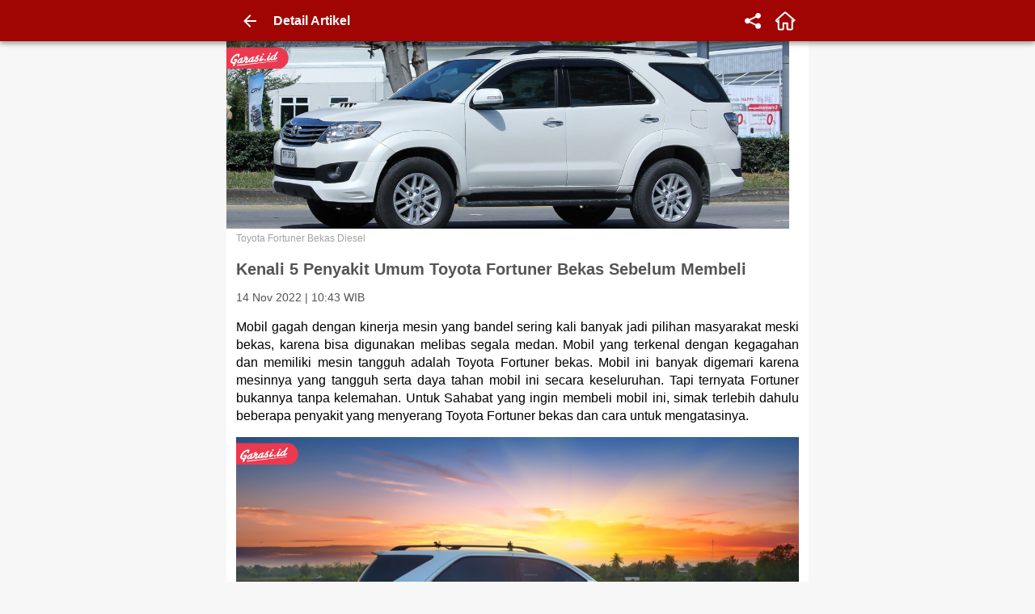

--- FILE ---
content_type: text/html; charset=utf-8
request_url: https://garasi.id/artikel/kenali-5-penyakit-umum-toyota-fortuner-bekas-sebelum-membeli/6371b94efaa4b36152038d73
body_size: 31878
content:
<!doctype html><html lang="id"><head><meta charset="utf-8"><meta name="ahrefs-site-verification" content="cb4bfe94c496b671617174bdbb9562699945d0250d0ae1cf08e49b26251c2854"><meta name="apple-mobile-web-app-capable" content="yes"><meta name="apple-mobile-web-app-title" content="Garasi"><meta name="apple-mobile-web-app-status-bar-style" content="#D41A31"><meta http-equiv="X-UA-Compatible" content="IE=edge"><meta name="google-site-verification" content="AXV1KZkiUc7Y3FO7YyompjsQdKSDjFQVYoygc_obMlo"><meta name="google-site-verification" content="fmv-aWsSVORugIQm4ZbylYbVlAvcfisAve1NBXKHa-I"><meta name="google-site-verification" content="hD8ieraLh2QopOfjvdL0gbYt6VSwkbndBys8yDqDe5c"><meta name="google-site-verification" content="zPg75Xzq4Y0F1MyO9XLK_-lOgt4-HPNjwrMxYSTk4mY"><meta name="msvalidate.01" content="9C3C6C0D06C63AAB9ACF1C5A46C97DCC"><meta name="mobile-web-app-capable" content="yes"><meta name="viewport" content="width=device-width,height=device-height,initial-scale=1,minimum-scale=1,maximum-scale=1,user-scalable=no"><meta name="webcrawlers" content="all"><!-- build number: #1804 --><title data-rh="true">Kenali 5 Penyakit Umum Toyota Fortuner Bekas - Garasi.id</title><meta data-rh="true" name="description" content="Terkenal gagah dan tangguh, namun ada beberapa penyakit Toyota Fortuner bekas yang perlu diketahui."/><meta data-rh="true" name="keywords" content="Ragam Otomotif, garasiid, fortuner, diesel, mobil"/><meta data-rh="true" property="fb:app_id" content="212785682566051"/><meta data-rh="true" property="og:title" content="Kenali 5 Penyakit Umum Toyota Fortuner Bekas Sebelum Membeli"/><meta data-rh="true" property="og:site_name" content="Garasi.id"/><meta data-rh="true" property="og:type" content="article"/><meta data-rh="true" property="article:published_time" content="2022-11-14T03:43:10.000Z"/><meta data-rh="true" property="og:description" content="Terkenal gagah dan tangguh, namun ada beberapa penyakit Toyota Fortuner bekas yang perlu diketahui."/><meta data-rh="true" property="og:url" content="https://garasi.id/artikel/kenali-5-penyakit-umum-toyota-fortuner-bekas-sebelum-membeli/6371b94efaa4b36152038d73"/><meta data-rh="true" property="og:image" content="https://s.garasi.id/article/79e1cd87-6aa3-4fef-99ec-325fd86035eb.jpeg"/><meta data-rh="true" name="twitter:site" content="@officialgarasi"/><meta data-rh="true" name="twitter:card" content="summary_large_image"/><meta data-rh="true" name="twitter:image" content="https://s.garasi.id/article/79e1cd87-6aa3-4fef-99ec-325fd86035eb.jpeg"/><style type="text/css">html{box-sizing:border-box}*,:after,:before{box-sizing:inherit}html{-webkit-text-size-adjust:100%;-ms-text-size-adjust:100%;-ms-overflow-style:scrollbar;-webkit-tap-highlight-color:rgba(0,0,0,0)}@-ms-viewport{width:device-width}article,aside,dialog,figcaption,figure,footer,header,hgroup,main,nav,section{display:block}body{margin:0;text-align:left}[tabindex="-1"]:focus{outline:none}hr{box-sizing:content-box;height:0;overflow:visible}a{background-color:transparent;-webkit-text-decoration-skip:objects}a:not([href]):not([tabindex]){color:inherit;text-decoration:none}a:not([href]):not([tabindex]):focus{outline:0}abbr[data-original-title],abbr[title]{text-decoration:underline;-webkit-text-decoration:underline dotted;text-decoration:underline dotted;cursor:help;border-bottom:0}address{font-style:normal;line-height:inherit}dd{margin-left:0}blockquote{margin:0 0 1rem}dfn{font-style:italic}b,strong{font-weight:700}small{font-size:80%}sub,sup{position:relative;font-size:75%;line-height:0;vertical-align:baseline}sub{bottom:-.25em}sup{top:-.5em}code,kbd,pre,samp{font-family:monospace,monospace;font-size:1em}pre{margin-top:0;margin-bottom:1rem;overflow:auto}figure{margin:0 0 1rem}img{vertical-align:middle;border-style:none}svg:not(:root){overflow:hidden}[role=button],a,area,button,input:not([type=range]),label,select,summary,textarea{touch-action:manipulation}table{border-collapse:collapse}th{text-align:inherit}button:focus{outline:1px dotted;outline:5px auto -webkit-focus-ring-color}button,input,optgroup,select,textarea{margin:0;font-family:inherit;font-size:inherit;line-height:inherit}button,input{overflow:visible}button,select{text-transform:none}button,html input[type=button],input[type=reset],input[type=submit]{-webkit-appearance:button}[type=button]::-moz-focus-inner,[type=reset]::-moz-focus-inner,[type=submit]::-moz-focus-inner,button::-moz-focus-inner{padding:0;border-style:none}input[type=checkbox],input[type=radio]{box-sizing:border-box;padding:0}input[type=date],input[type=datetime-local],input[type=month],input[type=time]{-webkit-appearance:listbox}textarea{overflow:auto;resize:vertical}fieldset{min-width:0;padding:0;margin:0;border:0}legend{display:block;width:100%;max-width:100%;padding:0;margin-bottom:.5rem;font-size:1.5rem;line-height:inherit;color:inherit;white-space:normal}progress{vertical-align:baseline}[type=number]::-webkit-inner-spin-button,[type=number]::-webkit-outer-spin-button{height:auto}[type=search]{outline-offset:-2px;-webkit-appearance:none}[type=search]::-webkit-search-cancel-button,[type=search]::-webkit-search-decoration{-webkit-appearance:none}::-webkit-file-upload-button{font:inherit;-webkit-appearance:button}output{display:inline-block}summary{display:list-item}template{display:none}[hidden]{display:none}html{color:#545454;background-color:#f7f7f7;font-size:1rem;font-family:Arial,-apple-system,system-ui,BlinkMacSystemFont,Segoe UI,Roboto,Helvetica Neue,sans-serif;font-weight:400;line-height:1.4}body{font-size:.875rem}h1,h2{color:inherit;line-height:1.4;margin-top:.75rem;margin-bottom:.75rem}h1{font-size:1.25rem}h2{font-size:1rem}a{color:#5cbeec;text-decoration:none}a:hover{color:#1aa2e1;text-decoration:none}a:not([href]):not([tabindex]):focus,a:not([href]):not([tabindex]):hover{color:inherit;text-decoration:none}dl,ol,ul{margin-top:0;margin-bottom:1rem}ol ol,ol ul,ul ol,ul ul{margin-bottom:0}dt{font-weight:700}dd{margin-bottom:.5rem}hr{margin-top:1rem;border:0;border-top:1px solid rgba(47,47,47,.1)}hr,table{margin-bottom:1rem}table{width:100%;max-width:100%}caption{padding-top:1rem;padding-bottom:1rem;color:#a1a1a1;text-align:left;caption-side:bottom}thead>th{vertical-align:bottom;border-bottom:2px solid #e5e5e5}tbody+tbody{border-top:2px solid #e5e5e5}td,th{padding:.75rem;vertical-align:top;border-top:1px solid #e5e5e5}tr.-bordered>td,tr.-bordered>th{border:1px solid #e5e5e5}p{margin-top:0;margin-bottom:.5rem}.container{position:relative}.container,.container-fluid{width:100%;margin-right:auto;margin-left:auto;padding-right:1rem;padding-left:1rem;max-width:100%}.margin-collapse{padding-top:.05px;padding-bottom:.05px}.d-hidden{width:1px;height:1px;border:0;position:absolute;padding:0;margin:0;outline:none}.d-invisible{visibility:hidden}.flex-1{flex:1}.flex-4{flex:4}.flex-noshrink{flex-shrink:0}.flex-grow{flex-grow:1}.shadow-3-lightgray{box-shadow:0 0 3px rgba(0,0,0,.24)}.shadow-alert-top{box-shadow:0 3px 5px -1px #707070}.shadow-badge{box-shadow:0 1px 3px #2f2f2f}.shadow-badge-inner{box-shadow:inset 0 0 4px #e5e5e5}.shadow-card{box-shadow:0 1px 3px rgba(47,47,47,.12),0 1px 2px rgba(47,47,47,.24)}.shadow-card-alt{box-shadow:0 5px 10px rgba(47,47,47,.12),0 3px 10px rgba(47,47,47,.24)}.shadow-circle{box-shadow:inset 0 0 0 .25rem #e5e5e5}.shadow-circular-bl{box-shadow:-3px 3px 3px rgba(0,0,0,.6)}.shadow-medium{box-shadow:0 5px 4px -2px #d3d3d3}.shadow-partial{box-shadow:2px 2px 5px 0 #d3d3d3}.w-0{width:0}.w-min-0{min-width:0}.w-14{width:14%}.w-min-14{min-width:14%}.w-20{width:20%}.w-min-20{min-width:20%}.w-25{width:25%}.w-min-25{min-width:25%}.w-30{width:30%}.w-min-30{min-width:30%}.w-40{width:40%}.w-min-40{min-width:40%}.w-50{width:50%}.w-min-50{min-width:50%}.w-75{width:75%}.w-min-75{min-width:75%}.w-80{width:80%}.w-min-80{min-width:80%}.w-90{width:90%}.w-min-90{min-width:90%}.w-100{width:100%}.w-min-100{min-width:100%}.h-0{height:0}.h-min-0{min-width:0}.h-14{height:14%}.h-min-14{min-width:14%}.h-20{height:20%}.h-min-20{min-width:20%}.h-25{height:25%}.h-min-25{min-width:25%}.h-30{height:30%}.h-min-30{min-width:30%}.h-40{height:40%}.h-min-40{min-width:40%}.h-50{height:50%}.h-min-50{min-width:50%}.h-75{height:75%}.h-min-75{min-width:75%}.h-80{height:80%}.h-min-80{min-width:80%}.h-90{height:90%}.h-min-90{min-width:90%}.h-100{height:100%}.h-min-100{min-width:100%}.w-initial{width:auto}.w-max-20{max-width:20rem}.w-max-100{max-width:100%}.h-min-100{min-height:100%}.min-vh-100{min-height:100vh}@media (max-width:992px){.w\@sm-down-100{width:100%}}@media (min-width:768px){.w\@sm-min-20{min-width:20%}}@media (min-width:768px){.w\@sm-25{width:25%}.w\@sm-35{width:35%}.w\@sm-50{width:50%}.w\@sm-75{width:75%}.w\@sm-100{width:100%}}@media (min-width:992px){.h\@md-initial{height:auto}.w\@md-initial{width:auto}.w\@md-18{width:18%}.w\@md-25{width:25%}.w\@md-50{width:50%}.w\@md-75{width:75%}}.m-auto{margin:auto}.typo-heading{font-size:1.25rem;font-weight:700}.typo-heading.-ellipsis-2{overflow:hidden;max-height:3.5rem;text-overflow:ellipsis;display:-webkit-box;-webkit-line-clamp:2;-webkit-box-orient:vertical}.typo-heading.-ellipsis-2.-hold{height:2.8em}.typo-subline{font-size:1rem;font-weight:700}.typo-subline.-ellipsis-1{overflow:hidden;max-height:1.4rem;text-overflow:ellipsis;display:-webkit-box;-webkit-line-clamp:1;-webkit-box-orient:vertical}.typo-subline.-ellipsis-1.-hold{height:1.4em}.typo-subline.-ellipsis-2{overflow:hidden;max-height:2.8rem;text-overflow:ellipsis;display:-webkit-box;-webkit-line-clamp:2;-webkit-box-orient:vertical}.typo-subline.-ellipsis-2.-hold{height:2.8em}.typo-title{font-size:.875rem;font-weight:700}.typo-title.-ellipsis-1{overflow:hidden;max-height:1.225rem;text-overflow:ellipsis;display:-webkit-box;-webkit-line-clamp:1;-webkit-box-orient:vertical}.typo-title.-ellipsis-1.-hold{height:1.4em}.typo-title.-ellipsis-2{overflow:hidden;max-height:2.45rem;text-overflow:ellipsis;display:-webkit-box;-webkit-line-clamp:2;-webkit-box-orient:vertical}.typo-title.-ellipsis-2.-hold{height:2.8em}.typo-title.-ellipsis-3{overflow:hidden;max-height:3.675rem;text-overflow:ellipsis;display:-webkit-box;-webkit-line-clamp:3;-webkit-box-orient:vertical}.typo-title.-ellipsis-3.-hold{height:4.2em}.typo-body{font-size:.875rem;font-weight:400}.typo-body.-ellipsis-1{overflow:hidden;max-height:1.225rem;text-overflow:ellipsis;display:-webkit-box;-webkit-line-clamp:1;-webkit-box-orient:vertical}.typo-body.-ellipsis-1.-hold{height:1.4em}.typo-body.-ellipsis-2{overflow:hidden;max-height:2.45rem;text-overflow:ellipsis;display:-webkit-box;-webkit-line-clamp:2;-webkit-box-orient:vertical}.typo-body.-ellipsis-2.-hold{height:2.8em}.typo-body.-ellipsis-3{overflow:hidden;max-height:3.675rem;text-overflow:ellipsis;display:-webkit-box;-webkit-line-clamp:3;-webkit-box-orient:vertical}.typo-body.-ellipsis-3.-hold{height:4.2em}.typo-caption{font-size:.75rem;font-weight:400}.typo-caption.-ellipsis-1{max-height:1.05rem;-webkit-line-clamp:1}.typo-caption.-ellipsis-1,.typo-caption.-ellipsis-2{overflow:hidden;text-overflow:ellipsis;display:-webkit-box;-webkit-box-orient:vertical}.typo-caption.-ellipsis-2{max-height:2.1rem;-webkit-line-clamp:2}.typo-caption.-ellipsis-2.-hold{height:2.8em}.typo-caption.-ellipsis-3{overflow:hidden;max-height:3.15rem;text-overflow:ellipsis;display:-webkit-box;-webkit-line-clamp:3;-webkit-box-orient:vertical}.typo-caption.-ellipsis-3.-hold{height:4.2em}.typo-caption-hint{font-size:.625rem;font-weight:400}.typo-caption-hint.-ellipsis-1{max-height:.875rem;-webkit-line-clamp:1}.typo-caption-hint.-ellipsis-1,.typo-caption-hint.-ellipsis-2{overflow:hidden;text-overflow:ellipsis;display:-webkit-box;-webkit-box-orient:vertical}.typo-caption-hint.-ellipsis-2{max-height:1.75rem;-webkit-line-clamp:2}.truncate{overflow:hidden;text-overflow:ellipsis;white-space:nowrap}.animate_spin{-webkit-animation:animate-spin 2s linear infinite;animation:animate-spin 2s linear infinite}.click-effect{will-change:transform;transition:all .15s ease-out}.click-effect.active,.click-effect:active{transform:scale(.95);background-color:#f7f7f7}@-webkit-keyframes animate-spin{0%{transform:rotate(0deg)}to{transform:rotate(359deg)}}.b-0{border:0}.b-1{border:1px solid #e5e5e5}.b-2{border:2px solid #e5e5e5}.bt-0,.by-0{border-top:0}.br-0,.bx-0{border-right:0}.bb-0,.by-0{border-bottom:0}.bl-0,.bx-0{border-left:0}.bt-1,.by-1{border-top:1px solid #e5e5e5}.br-1,.bx-1{border-right:1px solid #e5e5e5}.bb-1,.by-1{border-bottom:1px solid #e5e5e5}.bl-1,.bx-1{border-left:1px solid #e5e5e5}.bt-2,.by-2{border-top:2px solid #e5e5e5}.br-2,.bx-2{border-right:2px solid #e5e5e5}.bb-2,.by-2{border-bottom:2px solid #e5e5e5}.bl-2,.bx-2{border-left:2px solid #e5e5e5}@media (min-width:768px){.b\@md-1{border:1px solid #e5e5e5}.bl\@md-1{border-left:1px solid #e5e5e5}.bb\@md-0{border-bottom:0}.bb\@md-1{border-bottom:1px solid #e5e5e5}}.b-banner{border:3px solid #fff}.dashed{border-style:dashed}.radius{border-radius:3px}.radius-4{border-radius:4px}.radius-6{border-radius:6px}.radius-10{border-radius:10px}.radius-50{border-radius:50px}.radius-right{border-top-right-radius:3px;border-bottom-right-radius:3px}.radius-top-circular{border-top-right-radius:50px;border-top-left-radius:50px}.radius-top-large{border-top-right-radius:10px}.radius-top-large,.radius-top-left-large{border-top-left-radius:10px}.radius-bottom-large{border-bottom-right-radius:10px}.radius-bottom-large,.radius-bottom-left-large{border-bottom-left-radius:10px}.cursor-pointer{cursor:pointer}.cursor-help{cursor:help}.cursor-ewresize{cursor:ew-resize}.cursor-disabled{cursor:not-allowed}.select-none{-webkit-user-select:none;-moz-user-select:none;-ms-user-select:none;user-select:none}.img-photo{height:45px;width:45px}.img-photo,.img-photo-lg{-o-object-fit:cover;object-fit:cover;border-radius:50%;overflow:hidden}.img-photo-lg{height:60px;width:60px}.img-photo-xl{height:100px;width:100px;-o-object-fit:cover;object-fit:cover;border-radius:50%;overflow:hidden}.link-none,.link-none:focus,.link-none:hover{color:#2f2f2f;text-decoration:none}.list-circle{list-style-type:circle}.list-letter{list-style-type:lower-alpha}.list-none{list-style-type:none}.list-roman{list-style-type:lower-roman}.lp-inside{list-style-position:inside}.opacity-80{opacity:.8}.opacity-50{opacity:.5}.opacity-20{opacity:.2}.opacity-0{opacity:0}.outline-none{outline:none}.overflow-hidden{overflow:hidden}.position-absolute{position:absolute}.position-fixed{position:fixed}.position-relative{position:relative}.position-sticky{position:-webkit-sticky;position:sticky}.top-0{top:0}.top-15{top:15%}.bottom-0{bottom:0}.bottom-10{bottom:10%}.bottom-50{bottom:50%}.bottom-100{bottom:100%}.left-0{left:0}.left-30{left:30%}.left-50{left:50%}.right-0{right:0}@media (min-width:992px){.right\@md-n8{right:-3rem}}.row{display:flex;flex-wrap:wrap;margin-right:-.375rem;margin-left:-.375rem}.gutter-none{margin-right:0;margin-left:0}.gutter-none>.col,.gutter-none>[class^=col]{padding-right:0;padding-left:0}.table-between-row{border-collapse:separate;border-spacing:0 10px}.cell-shrink{width:.1%;white-space:nowrap}.ta-center{text-align:center}.ta-left{text-align:left}.ta-right{text-align:right}.ta-justify{text-align:justify}.tt-capitalize{text-transform:capitalize}.tt-uppercase{text-transform:uppercase}.tt-lowercase{text-transform:lowercase}.tw-bold{font-weight:700}.tw-normal{font-weight:400}.ts-italic{font-style:italic}.ts-normal{font-style:normal}.ws-preline{white-space:pre-line}.ws-nowrap{white-space:nowrap}.td-strikethrough{text-decoration:line-through}.td-underline{text-decoration:underline}.ww-breakword{word-wrap:break-word}.wb-breakword{word-break:break-word}.wb-breakallword{word-break:break-all}.va-middle{vertical-align:middle}.va-baseline{vertical-align:baseline}.text-shadow-boxtab{text-shadow:0 2px 4px rgba(47,47,47,.5)}.text-truncate{overflow:hidden;text-overflow:ellipsis;white-space:nowrap}.z-0{z-index:0}.z-1{z-index:1}.z-2{z-index:2}.z-3{z-index:3}.z-5{z-index:5}.z-10{z-index:10}.z-20{z-index:20}.z-30{z-index:30}.z-50{z-index:50}.z-100{z-index:100}.z-sticky-content{z-index:900}.z-float,.z-footer,.z-popup,.z-toolbar{z-index:1000}.z-header{z-index:1001}.z-backdrop,.z-dropdown,.z-sticky{z-index:1100}.z-drawer,.z-modal,.z-navbar,.z-sheet{z-index:1200}.z-toast{z-index:1300}.z-loader{z-index:1400}.bg-black{background-color:#2f2f2f}.bg-black-70{background-color:rgba(47,47,47,.7)}.bg-gray-base{background-color:#2f2f2f}.bg-gray-base-50{background-color:rgba(47,47,47,.5)}.bg-gray-lightest-alt{background-color:#f2f2f2}.bg-gray-lightest{background-color:#f7f7f7}.bg-gray-lighter{background-color:#e5e5e5}.bg-gray-light{background-color:#a1a1a1}.bg-gray-scoring{background-color:#d2d2d2}.bg-gray-usercard{background-color:#ebebeb}.bg-gray{background-color:#707070}.bg-green{background-color:#1e9f2d}.bg-green-apple{background-color:#70b146}.bg-green-dark{background-color:#528232}.bg-green-light{background-color:#97cf5a}.bg-orange{background-color:#f28214}.bg-white{background-color:#fff}.bg-yellow{background-color:#ffbe06}.bg-yellow-light{background-color:#faec65}.bg-inspection{background-color:#0c5ee5}.bg-facebook{background-color:#3a5897}.bg-google{background-color:#eee}.bg-biro-jasa{background-color:#6d4200}.bg-bursa-default{background-color:#f05161}.bg-partner-default{background-color:#5180f0}.bg-featured{background-color:#ff6903}.bg-featured-board{background-color:#f3fcff}.bg-featured-footer{background-color:#f46e35}.bg-premium{background-color:#fff8d9}.bg-premium-label{background-color:#f4a623}.bg-primary{background-color:#ed1b36}.bg-primary-50{background-color:rgba(237,27,54,.5)}.bg-primary-darker{background-color:#bb2030}.bg-primary-lighter{background-color:#fcf1f3}.bg-primary-maroon{background-color:#a00403}.bg-secondary{background-color:#009fd0}.bg-secondary-light{background-color:#5cbeec}.bg-secondary-lighter{background-color:#f7fcfe}.bg-ternary{background-color:#ffbe00}.bg-transparent{background-color:transparent}.background-top-error{background:linear-gradient(0deg,#f1b1b1,#e55c73)}.background-top-info{background:linear-gradient(0deg,#baecfb,#5ec2e1)}.background-top-success{background:linear-gradient(0deg,#d8fac2,#80d04c)}.background-top-warning{background:linear-gradient(0deg,#fae097,#ffac00)}.background-top-right-error{background:linear-gradient(to top right,#fcfcfc,#fff1f1)}.background-top-right-info{background:linear-gradient(to top right,#fcfcfc,#e6f9ff)}.background-top-right-success{background:linear-gradient(to top right,#fcfcfc,#e5f9d9)}.background-top-right-warning{background:linear-gradient(to top right,#fcfcfc,#fff7e1)}.background-right-error{background:linear-gradient(90deg,#f1b1b1,#e55c73)}.background-right-info{background:linear-gradient(90deg,#baecfb,#5ec2e1)}.background-right-success{background:linear-gradient(90deg,#d8fac2,#80d04c)}.background-right-warning{background:linear-gradient(90deg,#fae097,#ffac00)}.sg-black{border-color:#2f2f2f}.sg-gray-light{border-color:#a1a1a1}.sg-gray-lighter{border-color:#ccc}.sg-white{border-color:#fff}.sg-secondary{border-color:#009fd0}.fg-black{color:#2f2f2f}.fg-blue-dark{color:#01749f}.fg-gray{color:#707070}.fg-gray-base{color:#2f2f2f}.fg-gray-dark{color:#545454}.fg-gray-light{color:#a1a1a1}.fg-gray-lighter{color:#e5e5e5}.fg-gray-lightest{color:#f7f7f7}.fg-gray-lightest-alt{color:#f2f2f2}.fg-green{color:#1e9f2d}.fg-green-light{color:#97cf5a}.fg-orange{color:#f28214}.fg-red{color:#e41519}.fg-white{color:#fff}.fg-yellow{color:#ffbe06}.fg-error{color:#e41519}.fg-success{color:#1e9f2d}.fg-biro-jasa{color:#6d4200}.fg-featured{color:#ff6903}.fg-featured-footer{color:#f46e35}.fg-inspection{color:#0c5ee5}.fg-inspection-alt{color:#2f83d0}.fg-premium-label{color:#f4a623}.fg-primary{color:#ed1b36}.fg-primary-dark{color:#d41a31}.fg-primary-light{color:#f05161}.fg-secondary{color:#009fd0}.fg-subscription-vehicle{color:#8ac961}.fg-ternary{color:#ffbe00}.container{width:100%}.row{display:flex;flex-wrap:wrap;margin-right:-.375rem;margin-left:-.375rem}.col,.col-1,.col-2,.col-3,.col-4,.col-5,.col-6,.col-7,.col-8,.col-9,.col-10,.col-11,.col-12,.col-auto{position:relative;width:100%;min-height:1px;padding-right:.5rem;padding-left:.5rem}.col{flex-basis:0;flex-grow:1;max-width:100%}.col-auto{flex:0 0 auto;width:auto;max-width:none}.col-1{max-width:8.33333%;flex:0 0 8.33333%}.col-2{max-width:16.66667%;flex:0 0 16.66667%}.col-3{max-width:25%;flex:0 0 25%}.col-4{max-width:33.33333%;flex:0 0 33.33333%}.col-5{max-width:41.66667%;flex:0 0 41.66667%}.col-6{max-width:50%;flex:0 0 50%}.col-7{max-width:58.33333%;flex:0 0 58.33333%}.col-8{max-width:66.66667%;flex:0 0 66.66667%}.col-9{max-width:75%;flex:0 0 75%}.col-10{max-width:83.33333%;flex:0 0 83.33333%}.col-11{max-width:91.66667%;flex:0 0 91.66667%}.col-12{max-width:100%;flex:0 0 100%}.order-1{order:1}.order-2{order:2}.order-3{order:3}.order-4{order:4}.order-5{order:5}.order-6{order:6}.order-7{order:7}.order-8{order:8}.order-9{order:9}.order-10{order:10}.order-11{order:11}.order-12{order:12}.d-none{display:none}.d-inline{display:inline}.d-inline-block{display:inline-block}.d-block{display:block}.d-flex{display:flex}.d-inline-flex{display:inline-flex}.d-grid{display:grid}.fd-row{flex-direction:row}.fd-column{flex-direction:column}.fd-row-reverse{flex-direction:row-reverse}.fd-column-reverse{flex-direction:column-reverse}.fw-wrap{flex-wrap:wrap}.fw-nowrap{flex-wrap:nowrap}.fw-wrap-reverse{flex-wrap:wrap-reverse}.fj-start{justify-content:flex-start}.fj-end{justify-content:flex-end}.fj-center{justify-content:center}.fj-between{justify-content:space-between}.fj-around{justify-content:space-around}.fa-start{align-items:flex-start}.fa-end{align-items:flex-end}.fa-center{align-items:center}.fa-baseline{align-items:baseline}.fa-stretch{align-items:stretch}.m-12{margin:16rem}.m-11{margin:12rem}.m-10{margin:6rem}.m-9{margin:4rem}.m-8{margin:3rem}.m-7{margin:1.75rem}.m-6{margin:1.5rem}.m-5{margin:1.25rem}.m-4{margin:1rem}.m-3{margin:.75rem}.m-2{margin:.5rem}.m-1{margin:.25rem}.m-0{margin:0}.m-n1{margin:-.25rem}.m-n2{margin:-.5rem}.m-n3{margin:-.75rem}.m-n4{margin:-1rem}.p-12{padding:16rem}.p-11{padding:12rem}.p-10{padding:6rem}.p-9{padding:4rem}.p-8{padding:3rem}.p-7{padding:1.75rem}.p-6{padding:1.5rem}.p-5{padding:1.25rem}.p-4{padding:1rem}.p-3{padding:.75rem}.p-2{padding:.5rem}.p-1{padding:.25rem}.p-0{padding:0}.p-n1{padding:-.25rem}.p-n2{padding:-.5rem}.p-n3{padding:-.75rem}.p-n4{padding:-1rem}.mt-12,.my-12{margin-top:16rem}.mr-12,.mx-12{margin-right:16rem}.mb-12,.my-12{margin-bottom:16rem}.ml-12,.mx-12{margin-left:16rem}.mt-11,.my-11{margin-top:12rem}.mr-11,.mx-11{margin-right:12rem}.mb-11,.my-11{margin-bottom:12rem}.ml-11,.mx-11{margin-left:12rem}.mt-10,.my-10{margin-top:6rem}.mr-10,.mx-10{margin-right:6rem}.mb-10,.my-10{margin-bottom:6rem}.ml-10,.mx-10{margin-left:6rem}.mt-9,.my-9{margin-top:4rem}.mr-9,.mx-9{margin-right:4rem}.mb-9,.my-9{margin-bottom:4rem}.ml-9,.mx-9{margin-left:4rem}.mt-8,.my-8{margin-top:3rem}.mr-8,.mx-8{margin-right:3rem}.mb-8,.my-8{margin-bottom:3rem}.ml-8,.mx-8{margin-left:3rem}.mt-7,.my-7{margin-top:1.75rem}.mr-7,.mx-7{margin-right:1.75rem}.mb-7,.my-7{margin-bottom:1.75rem}.ml-7,.mx-7{margin-left:1.75rem}.mt-6,.my-6{margin-top:1.5rem}.mr-6,.mx-6{margin-right:1.5rem}.mb-6,.my-6{margin-bottom:1.5rem}.ml-6,.mx-6{margin-left:1.5rem}.mt-5,.my-5{margin-top:1.25rem}.mr-5,.mx-5{margin-right:1.25rem}.mb-5,.my-5{margin-bottom:1.25rem}.ml-5,.mx-5{margin-left:1.25rem}.mt-4,.my-4{margin-top:1rem}.mr-4,.mx-4{margin-right:1rem}.mb-4,.my-4{margin-bottom:1rem}.ml-4,.mx-4{margin-left:1rem}.mt-3,.my-3{margin-top:.75rem}.mr-3,.mx-3{margin-right:.75rem}.mb-3,.my-3{margin-bottom:.75rem}.ml-3,.mx-3{margin-left:.75rem}.mt-2,.my-2{margin-top:.5rem}.mr-2,.mx-2{margin-right:.5rem}.mb-2,.my-2{margin-bottom:.5rem}.ml-2,.mx-2{margin-left:.5rem}.mt-1,.my-1{margin-top:.25rem}.mr-1,.mx-1{margin-right:.25rem}.mb-1,.my-1{margin-bottom:.25rem}.ml-1,.mx-1{margin-left:.25rem}.mt-0,.my-0{margin-top:0}.mr-0,.mx-0{margin-right:0}.mb-0,.my-0{margin-bottom:0}.ml-0,.mx-0{margin-left:0}.mt-n1,.my-n1{margin-top:-.25rem}.mr-n1,.mx-n1{margin-right:-.25rem}.mb-n1,.my-n1{margin-bottom:-.25rem}.ml-n1,.mx-n1{margin-left:-.25rem}.mt-n2,.my-n2{margin-top:-.5rem}.mr-n2,.mx-n2{margin-right:-.5rem}.mb-n2,.my-n2{margin-bottom:-.5rem}.ml-n2,.mx-n2{margin-left:-.5rem}.mt-n3,.my-n3{margin-top:-.75rem}.mr-n3,.mx-n3{margin-right:-.75rem}.mb-n3,.my-n3{margin-bottom:-.75rem}.ml-n3,.mx-n3{margin-left:-.75rem}.mt-n4,.my-n4{margin-top:-1rem}.mr-n4,.mx-n4{margin-right:-1rem}.mb-n4,.my-n4{margin-bottom:-1rem}.ml-n4,.mx-n4{margin-left:-1rem}.pt-12,.py-12{padding-top:16rem}.pr-12,.px-12{padding-right:16rem}.pb-12,.py-12{padding-bottom:16rem}.pl-12,.px-12{padding-left:16rem}.pt-11,.py-11{padding-top:12rem}.pr-11,.px-11{padding-right:12rem}.pb-11,.py-11{padding-bottom:12rem}.pl-11,.px-11{padding-left:12rem}.pt-10,.py-10{padding-top:6rem}.pr-10,.px-10{padding-right:6rem}.pb-10,.py-10{padding-bottom:6rem}.pl-10,.px-10{padding-left:6rem}.pt-9,.py-9{padding-top:4rem}.pr-9,.px-9{padding-right:4rem}.pb-9,.py-9{padding-bottom:4rem}.pl-9,.px-9{padding-left:4rem}.pt-8,.py-8{padding-top:3rem}.pr-8,.px-8{padding-right:3rem}.pb-8,.py-8{padding-bottom:3rem}.pl-8,.px-8{padding-left:3rem}.pt-7,.py-7{padding-top:1.75rem}.pr-7,.px-7{padding-right:1.75rem}.pb-7,.py-7{padding-bottom:1.75rem}.pl-7,.px-7{padding-left:1.75rem}.pt-6,.py-6{padding-top:1.5rem}.pr-6,.px-6{padding-right:1.5rem}.pb-6,.py-6{padding-bottom:1.5rem}.pl-6,.px-6{padding-left:1.5rem}.pt-5,.py-5{padding-top:1.25rem}.pr-5,.px-5{padding-right:1.25rem}.pb-5,.py-5{padding-bottom:1.25rem}.pl-5,.px-5{padding-left:1.25rem}.pt-4,.py-4{padding-top:1rem}.pr-4,.px-4{padding-right:1rem}.pb-4,.py-4{padding-bottom:1rem}.pl-4,.px-4{padding-left:1rem}.pt-3,.py-3{padding-top:.75rem}.pr-3,.px-3{padding-right:.75rem}.pb-3,.py-3{padding-bottom:.75rem}.pl-3,.px-3{padding-left:.75rem}.pt-2,.py-2{padding-top:.5rem}.pr-2,.px-2{padding-right:.5rem}.pb-2,.py-2{padding-bottom:.5rem}.pl-2,.px-2{padding-left:.5rem}.pt-1,.py-1{padding-top:.25rem}.pr-1,.px-1{padding-right:.25rem}.pb-1,.py-1{padding-bottom:.25rem}.pl-1,.px-1{padding-left:.25rem}.pt-0,.py-0{padding-top:0}.pr-0,.px-0{padding-right:0}.pb-0,.py-0{padding-bottom:0}.pl-0,.px-0{padding-left:0}.pt-n1,.py-n1{padding-top:-.25rem}.pr-n1,.px-n1{padding-right:-.25rem}.pb-n1,.py-n1{padding-bottom:-.25rem}.pl-n1,.px-n1{padding-left:-.25rem}.pt-n2,.py-n2{padding-top:-.5rem}.pr-n2,.px-n2{padding-right:-.5rem}.pb-n2,.py-n2{padding-bottom:-.5rem}.pl-n2,.px-n2{padding-left:-.5rem}.pt-n3,.py-n3{padding-top:-.75rem}.pr-n3,.px-n3{padding-right:-.75rem}.pb-n3,.py-n3{padding-bottom:-.75rem}.pl-n3,.px-n3{padding-left:-.75rem}.pt-n4,.py-n4{padding-top:-1rem}.pr-n4,.px-n4{padding-right:-1rem}.pb-n4,.py-n4{padding-bottom:-1rem}.pl-n4,.px-n4{padding-left:-1rem}@media (min-width:544px){.container{width:720px}}@media (min-width:544px){.col\@sm,.col\@sm-1,.col\@sm-2,.col\@sm-3,.col\@sm-4,.col\@sm-5,.col\@sm-6,.col\@sm-7,.col\@sm-8,.col\@sm-9,.col\@sm-10,.col\@sm-11,.col\@sm-12,.col\@sm-auto{position:relative;width:100%;min-height:1px;padding-right:.5rem;padding-left:.5rem}.col\@sm{flex-basis:0;flex-grow:1;max-width:100%}.col\@sm-auto{flex:0 0 auto;width:auto;max-width:none}.col\@sm-1{max-width:8.33333%;flex:0 0 8.33333%}.col\@sm-2{max-width:16.66667%;flex:0 0 16.66667%}.col\@sm-3{max-width:25%;flex:0 0 25%}.col\@sm-4{max-width:33.33333%;flex:0 0 33.33333%}.col\@sm-5{max-width:41.66667%;flex:0 0 41.66667%}.col\@sm-6{max-width:50%;flex:0 0 50%}.col\@sm-7{max-width:58.33333%;flex:0 0 58.33333%}.col\@sm-8{max-width:66.66667%;flex:0 0 66.66667%}.col\@sm-9{max-width:75%;flex:0 0 75%}.col\@sm-10{max-width:83.33333%;flex:0 0 83.33333%}.col\@sm-11{max-width:91.66667%;flex:0 0 91.66667%}.col\@sm-12{max-width:100%;flex:0 0 100%}.order\@sm-1{order:1}.order\@sm-2{order:2}.order\@sm-3{order:3}.order\@sm-4{order:4}.order\@sm-5{order:5}.order\@sm-6{order:6}.order\@sm-7{order:7}.order\@sm-8{order:8}.order\@sm-9{order:9}.order\@sm-10{order:10}.order\@sm-11{order:11}.order\@sm-12{order:12}}@media (min-width:544px){.d\@sm-none{display:none}.d\@sm-inline{display:inline}.d\@sm-inline-block{display:inline-block}.d\@sm-block{display:block}.d\@sm-flex{display:flex}.d\@sm-inline-flex{display:inline-flex}.d\@sm-grid{display:grid}}@media (min-width:544px){.fd\@sm-row{flex-direction:row}.fd\@sm-column{flex-direction:column}.fd\@sm-row-reverse{flex-direction:row-reverse}.fd\@sm-column-reverse{flex-direction:column-reverse}.fw\@sm-wrap{flex-wrap:wrap}.fw\@sm-nowrap{flex-wrap:nowrap}.fw\@sm-wrap-reverse{flex-wrap:wrap-reverse}.fj\@sm-start{justify-content:flex-start}.fj\@sm-end{justify-content:flex-end}.fj\@sm-center{justify-content:center}.fj\@sm-between{justify-content:space-between}.fj\@sm-around{justify-content:space-around}.fa\@sm-start{align-items:flex-start}.fa\@sm-end{align-items:flex-end}.fa\@sm-center{align-items:center}.fa\@sm-baseline{align-items:baseline}.fa\@sm-stretch{align-items:stretch}}@media (min-width:544px){.m\@sm-12{margin:16rem}.m\@sm-11{margin:12rem}.m\@sm-10{margin:6rem}.m\@sm-9{margin:4rem}.m\@sm-8{margin:3rem}.m\@sm-7{margin:1.75rem}.m\@sm-6{margin:1.5rem}.m\@sm-5{margin:1.25rem}.m\@sm-4{margin:1rem}.m\@sm-3{margin:.75rem}.m\@sm-2{margin:.5rem}.m\@sm-1{margin:.25rem}.m\@sm-0{margin:0}.m\@sm-n1{margin:-.25rem}.m\@sm-n2{margin:-.5rem}.m\@sm-n3{margin:-.75rem}.m\@sm-n4{margin:-1rem}.p\@sm-12{padding:16rem}.p\@sm-11{padding:12rem}.p\@sm-10{padding:6rem}.p\@sm-9{padding:4rem}.p\@sm-8{padding:3rem}.p\@sm-7{padding:1.75rem}.p\@sm-6{padding:1.5rem}.p\@sm-5{padding:1.25rem}.p\@sm-4{padding:1rem}.p\@sm-3{padding:.75rem}.p\@sm-2{padding:.5rem}.p\@sm-1{padding:.25rem}.p\@sm-0{padding:0}.p\@sm-n1{padding:-.25rem}.p\@sm-n2{padding:-.5rem}.p\@sm-n3{padding:-.75rem}.p\@sm-n4{padding:-1rem}.mt\@sm-12,.my\@sm-12{margin-top:16rem}.mr\@sm-12,.mx\@sm-12{margin-right:16rem}.mb\@sm-12,.my\@sm-12{margin-bottom:16rem}.ml\@sm-12,.mx\@sm-12{margin-left:16rem}.mt\@sm-11,.my\@sm-11{margin-top:12rem}.mr\@sm-11,.mx\@sm-11{margin-right:12rem}.mb\@sm-11,.my\@sm-11{margin-bottom:12rem}.ml\@sm-11,.mx\@sm-11{margin-left:12rem}.mt\@sm-10,.my\@sm-10{margin-top:6rem}.mr\@sm-10,.mx\@sm-10{margin-right:6rem}.mb\@sm-10,.my\@sm-10{margin-bottom:6rem}.ml\@sm-10,.mx\@sm-10{margin-left:6rem}.mt\@sm-9,.my\@sm-9{margin-top:4rem}.mr\@sm-9,.mx\@sm-9{margin-right:4rem}.mb\@sm-9,.my\@sm-9{margin-bottom:4rem}.ml\@sm-9,.mx\@sm-9{margin-left:4rem}.mt\@sm-8,.my\@sm-8{margin-top:3rem}.mr\@sm-8,.mx\@sm-8{margin-right:3rem}.mb\@sm-8,.my\@sm-8{margin-bottom:3rem}.ml\@sm-8,.mx\@sm-8{margin-left:3rem}.mt\@sm-7,.my\@sm-7{margin-top:1.75rem}.mr\@sm-7,.mx\@sm-7{margin-right:1.75rem}.mb\@sm-7,.my\@sm-7{margin-bottom:1.75rem}.ml\@sm-7,.mx\@sm-7{margin-left:1.75rem}.mt\@sm-6,.my\@sm-6{margin-top:1.5rem}.mr\@sm-6,.mx\@sm-6{margin-right:1.5rem}.mb\@sm-6,.my\@sm-6{margin-bottom:1.5rem}.ml\@sm-6,.mx\@sm-6{margin-left:1.5rem}.mt\@sm-5,.my\@sm-5{margin-top:1.25rem}.mr\@sm-5,.mx\@sm-5{margin-right:1.25rem}.mb\@sm-5,.my\@sm-5{margin-bottom:1.25rem}.ml\@sm-5,.mx\@sm-5{margin-left:1.25rem}.mt\@sm-4,.my\@sm-4{margin-top:1rem}.mr\@sm-4,.mx\@sm-4{margin-right:1rem}.mb\@sm-4,.my\@sm-4{margin-bottom:1rem}.ml\@sm-4,.mx\@sm-4{margin-left:1rem}.mt\@sm-3,.my\@sm-3{margin-top:.75rem}.mr\@sm-3,.mx\@sm-3{margin-right:.75rem}.mb\@sm-3,.my\@sm-3{margin-bottom:.75rem}.ml\@sm-3,.mx\@sm-3{margin-left:.75rem}.mt\@sm-2,.my\@sm-2{margin-top:.5rem}.mr\@sm-2,.mx\@sm-2{margin-right:.5rem}.mb\@sm-2,.my\@sm-2{margin-bottom:.5rem}.ml\@sm-2,.mx\@sm-2{margin-left:.5rem}.mt\@sm-1,.my\@sm-1{margin-top:.25rem}.mr\@sm-1,.mx\@sm-1{margin-right:.25rem}.mb\@sm-1,.my\@sm-1{margin-bottom:.25rem}.ml\@sm-1,.mx\@sm-1{margin-left:.25rem}.mt\@sm-0,.my\@sm-0{margin-top:0}.mr\@sm-0,.mx\@sm-0{margin-right:0}.mb\@sm-0,.my\@sm-0{margin-bottom:0}.ml\@sm-0,.mx\@sm-0{margin-left:0}.mt\@sm-n1,.my\@sm-n1{margin-top:-.25rem}.mr\@sm-n1,.mx\@sm-n1{margin-right:-.25rem}.mb\@sm-n1,.my\@sm-n1{margin-bottom:-.25rem}.ml\@sm-n1,.mx\@sm-n1{margin-left:-.25rem}.mt\@sm-n2,.my\@sm-n2{margin-top:-.5rem}.mr\@sm-n2,.mx\@sm-n2{margin-right:-.5rem}.mb\@sm-n2,.my\@sm-n2{margin-bottom:-.5rem}.ml\@sm-n2,.mx\@sm-n2{margin-left:-.5rem}.mt\@sm-n3,.my\@sm-n3{margin-top:-.75rem}.mr\@sm-n3,.mx\@sm-n3{margin-right:-.75rem}.mb\@sm-n3,.my\@sm-n3{margin-bottom:-.75rem}.ml\@sm-n3,.mx\@sm-n3{margin-left:-.75rem}.mt\@sm-n4,.my\@sm-n4{margin-top:-1rem}.mr\@sm-n4,.mx\@sm-n4{margin-right:-1rem}.mb\@sm-n4,.my\@sm-n4{margin-bottom:-1rem}.ml\@sm-n4,.mx\@sm-n4{margin-left:-1rem}.pt\@sm-12,.py\@sm-12{padding-top:16rem}.pr\@sm-12,.px\@sm-12{padding-right:16rem}.pb\@sm-12,.py\@sm-12{padding-bottom:16rem}.pl\@sm-12,.px\@sm-12{padding-left:16rem}.pt\@sm-11,.py\@sm-11{padding-top:12rem}.pr\@sm-11,.px\@sm-11{padding-right:12rem}.pb\@sm-11,.py\@sm-11{padding-bottom:12rem}.pl\@sm-11,.px\@sm-11{padding-left:12rem}.pt\@sm-10,.py\@sm-10{padding-top:6rem}.pr\@sm-10,.px\@sm-10{padding-right:6rem}.pb\@sm-10,.py\@sm-10{padding-bottom:6rem}.pl\@sm-10,.px\@sm-10{padding-left:6rem}.pt\@sm-9,.py\@sm-9{padding-top:4rem}.pr\@sm-9,.px\@sm-9{padding-right:4rem}.pb\@sm-9,.py\@sm-9{padding-bottom:4rem}.pl\@sm-9,.px\@sm-9{padding-left:4rem}.pt\@sm-8,.py\@sm-8{padding-top:3rem}.pr\@sm-8,.px\@sm-8{padding-right:3rem}.pb\@sm-8,.py\@sm-8{padding-bottom:3rem}.pl\@sm-8,.px\@sm-8{padding-left:3rem}.pt\@sm-7,.py\@sm-7{padding-top:1.75rem}.pr\@sm-7,.px\@sm-7{padding-right:1.75rem}.pb\@sm-7,.py\@sm-7{padding-bottom:1.75rem}.pl\@sm-7,.px\@sm-7{padding-left:1.75rem}.pt\@sm-6,.py\@sm-6{padding-top:1.5rem}.pr\@sm-6,.px\@sm-6{padding-right:1.5rem}.pb\@sm-6,.py\@sm-6{padding-bottom:1.5rem}.pl\@sm-6,.px\@sm-6{padding-left:1.5rem}.pt\@sm-5,.py\@sm-5{padding-top:1.25rem}.pr\@sm-5,.px\@sm-5{padding-right:1.25rem}.pb\@sm-5,.py\@sm-5{padding-bottom:1.25rem}.pl\@sm-5,.px\@sm-5{padding-left:1.25rem}.pt\@sm-4,.py\@sm-4{padding-top:1rem}.pr\@sm-4,.px\@sm-4{padding-right:1rem}.pb\@sm-4,.py\@sm-4{padding-bottom:1rem}.pl\@sm-4,.px\@sm-4{padding-left:1rem}.pt\@sm-3,.py\@sm-3{padding-top:.75rem}.pr\@sm-3,.px\@sm-3{padding-right:.75rem}.pb\@sm-3,.py\@sm-3{padding-bottom:.75rem}.pl\@sm-3,.px\@sm-3{padding-left:.75rem}.pt\@sm-2,.py\@sm-2{padding-top:.5rem}.pr\@sm-2,.px\@sm-2{padding-right:.5rem}.pb\@sm-2,.py\@sm-2{padding-bottom:.5rem}.pl\@sm-2,.px\@sm-2{padding-left:.5rem}.pt\@sm-1,.py\@sm-1{padding-top:.25rem}.pr\@sm-1,.px\@sm-1{padding-right:.25rem}.pb\@sm-1,.py\@sm-1{padding-bottom:.25rem}.pl\@sm-1,.px\@sm-1{padding-left:.25rem}.pt\@sm-0,.py\@sm-0{padding-top:0}.pr\@sm-0,.px\@sm-0{padding-right:0}.pb\@sm-0,.py\@sm-0{padding-bottom:0}.pl\@sm-0,.px\@sm-0{padding-left:0}.pt\@sm-n1,.py\@sm-n1{padding-top:-.25rem}.pr\@sm-n1,.px\@sm-n1{padding-right:-.25rem}.pb\@sm-n1,.py\@sm-n1{padding-bottom:-.25rem}.pl\@sm-n1,.px\@sm-n1{padding-left:-.25rem}.pt\@sm-n2,.py\@sm-n2{padding-top:-.5rem}.pr\@sm-n2,.px\@sm-n2{padding-right:-.5rem}.pb\@sm-n2,.py\@sm-n2{padding-bottom:-.5rem}.pl\@sm-n2,.px\@sm-n2{padding-left:-.5rem}.pt\@sm-n3,.py\@sm-n3{padding-top:-.75rem}.pr\@sm-n3,.px\@sm-n3{padding-right:-.75rem}.pb\@sm-n3,.py\@sm-n3{padding-bottom:-.75rem}.pl\@sm-n3,.px\@sm-n3{padding-left:-.75rem}.pt\@sm-n4,.py\@sm-n4{padding-top:-1rem}.pr\@sm-n4,.px\@sm-n4{padding-right:-1rem}.pb\@sm-n4,.py\@sm-n4{padding-bottom:-1rem}.pl\@sm-n4,.px\@sm-n4{padding-left:-1rem}}@media (min-width:768px){.container{width:720px}}@media (min-width:768px){.col\@md,.col\@md-1,.col\@md-2,.col\@md-3,.col\@md-4,.col\@md-5,.col\@md-6,.col\@md-7,.col\@md-8,.col\@md-9,.col\@md-10,.col\@md-11,.col\@md-12,.col\@md-auto{position:relative;width:100%;min-height:1px;padding-right:.5rem;padding-left:.5rem}.col\@md{flex-basis:0;flex-grow:1;max-width:100%}.col\@md-auto{flex:0 0 auto;width:auto;max-width:none}.col\@md-1{max-width:8.33333%;flex:0 0 8.33333%}.col\@md-2{max-width:16.66667%;flex:0 0 16.66667%}.col\@md-3{max-width:25%;flex:0 0 25%}.col\@md-4{max-width:33.33333%;flex:0 0 33.33333%}.col\@md-5{max-width:41.66667%;flex:0 0 41.66667%}.col\@md-6{max-width:50%;flex:0 0 50%}.col\@md-7{max-width:58.33333%;flex:0 0 58.33333%}.col\@md-8{max-width:66.66667%;flex:0 0 66.66667%}.col\@md-9{max-width:75%;flex:0 0 75%}.col\@md-10{max-width:83.33333%;flex:0 0 83.33333%}.col\@md-11{max-width:91.66667%;flex:0 0 91.66667%}.col\@md-12{max-width:100%;flex:0 0 100%}.order\@md-1{order:1}.order\@md-2{order:2}.order\@md-3{order:3}.order\@md-4{order:4}.order\@md-5{order:5}.order\@md-6{order:6}.order\@md-7{order:7}.order\@md-8{order:8}.order\@md-9{order:9}.order\@md-10{order:10}.order\@md-11{order:11}.order\@md-12{order:12}}@media (min-width:768px){.d\@md-none{display:none}.d\@md-inline{display:inline}.d\@md-inline-block{display:inline-block}.d\@md-block{display:block}.d\@md-flex{display:flex}.d\@md-inline-flex{display:inline-flex}.d\@md-grid{display:grid}}@media (min-width:768px){.fd\@md-row{flex-direction:row}.fd\@md-column{flex-direction:column}.fd\@md-row-reverse{flex-direction:row-reverse}.fd\@md-column-reverse{flex-direction:column-reverse}.fw\@md-wrap{flex-wrap:wrap}.fw\@md-nowrap{flex-wrap:nowrap}.fw\@md-wrap-reverse{flex-wrap:wrap-reverse}.fj\@md-start{justify-content:flex-start}.fj\@md-end{justify-content:flex-end}.fj\@md-center{justify-content:center}.fj\@md-between{justify-content:space-between}.fj\@md-around{justify-content:space-around}.fa\@md-start{align-items:flex-start}.fa\@md-end{align-items:flex-end}.fa\@md-center{align-items:center}.fa\@md-baseline{align-items:baseline}.fa\@md-stretch{align-items:stretch}}@media (min-width:768px){.ta\@md-left{text-align:left}.ta\@md-center{text-align:center}}@media (min-width:768px){.m\@md-12{margin:16rem}.m\@md-11{margin:12rem}.m\@md-10{margin:6rem}.m\@md-9{margin:4rem}.m\@md-8{margin:3rem}.m\@md-7{margin:1.75rem}.m\@md-6{margin:1.5rem}.m\@md-5{margin:1.25rem}.m\@md-4{margin:1rem}.m\@md-3{margin:.75rem}.m\@md-2{margin:.5rem}.m\@md-1{margin:.25rem}.m\@md-0{margin:0}.m\@md-n1{margin:-.25rem}.m\@md-n2{margin:-.5rem}.m\@md-n3{margin:-.75rem}.m\@md-n4{margin:-1rem}.p\@md-12{padding:16rem}.p\@md-11{padding:12rem}.p\@md-10{padding:6rem}.p\@md-9{padding:4rem}.p\@md-8{padding:3rem}.p\@md-7{padding:1.75rem}.p\@md-6{padding:1.5rem}.p\@md-5{padding:1.25rem}.p\@md-4{padding:1rem}.p\@md-3{padding:.75rem}.p\@md-2{padding:.5rem}.p\@md-1{padding:.25rem}.p\@md-0{padding:0}.p\@md-n1{padding:-.25rem}.p\@md-n2{padding:-.5rem}.p\@md-n3{padding:-.75rem}.p\@md-n4{padding:-1rem}.mt\@md-12,.my\@md-12{margin-top:16rem}.mr\@md-12,.mx\@md-12{margin-right:16rem}.mb\@md-12,.my\@md-12{margin-bottom:16rem}.ml\@md-12,.mx\@md-12{margin-left:16rem}.mt\@md-11,.my\@md-11{margin-top:12rem}.mr\@md-11,.mx\@md-11{margin-right:12rem}.mb\@md-11,.my\@md-11{margin-bottom:12rem}.ml\@md-11,.mx\@md-11{margin-left:12rem}.mt\@md-10,.my\@md-10{margin-top:6rem}.mr\@md-10,.mx\@md-10{margin-right:6rem}.mb\@md-10,.my\@md-10{margin-bottom:6rem}.ml\@md-10,.mx\@md-10{margin-left:6rem}.mt\@md-9,.my\@md-9{margin-top:4rem}.mr\@md-9,.mx\@md-9{margin-right:4rem}.mb\@md-9,.my\@md-9{margin-bottom:4rem}.ml\@md-9,.mx\@md-9{margin-left:4rem}.mt\@md-8,.my\@md-8{margin-top:3rem}.mr\@md-8,.mx\@md-8{margin-right:3rem}.mb\@md-8,.my\@md-8{margin-bottom:3rem}.ml\@md-8,.mx\@md-8{margin-left:3rem}.mt\@md-7,.my\@md-7{margin-top:1.75rem}.mr\@md-7,.mx\@md-7{margin-right:1.75rem}.mb\@md-7,.my\@md-7{margin-bottom:1.75rem}.ml\@md-7,.mx\@md-7{margin-left:1.75rem}.mt\@md-6,.my\@md-6{margin-top:1.5rem}.mr\@md-6,.mx\@md-6{margin-right:1.5rem}.mb\@md-6,.my\@md-6{margin-bottom:1.5rem}.ml\@md-6,.mx\@md-6{margin-left:1.5rem}.mt\@md-5,.my\@md-5{margin-top:1.25rem}.mr\@md-5,.mx\@md-5{margin-right:1.25rem}.mb\@md-5,.my\@md-5{margin-bottom:1.25rem}.ml\@md-5,.mx\@md-5{margin-left:1.25rem}.mt\@md-4,.my\@md-4{margin-top:1rem}.mr\@md-4,.mx\@md-4{margin-right:1rem}.mb\@md-4,.my\@md-4{margin-bottom:1rem}.ml\@md-4,.mx\@md-4{margin-left:1rem}.mt\@md-3,.my\@md-3{margin-top:.75rem}.mr\@md-3,.mx\@md-3{margin-right:.75rem}.mb\@md-3,.my\@md-3{margin-bottom:.75rem}.ml\@md-3,.mx\@md-3{margin-left:.75rem}.mt\@md-2,.my\@md-2{margin-top:.5rem}.mr\@md-2,.mx\@md-2{margin-right:.5rem}.mb\@md-2,.my\@md-2{margin-bottom:.5rem}.ml\@md-2,.mx\@md-2{margin-left:.5rem}.mt\@md-1,.my\@md-1{margin-top:.25rem}.mr\@md-1,.mx\@md-1{margin-right:.25rem}.mb\@md-1,.my\@md-1{margin-bottom:.25rem}.ml\@md-1,.mx\@md-1{margin-left:.25rem}.mt\@md-0,.my\@md-0{margin-top:0}.mr\@md-0,.mx\@md-0{margin-right:0}.mb\@md-0,.my\@md-0{margin-bottom:0}.ml\@md-0,.mx\@md-0{margin-left:0}.mt\@md-n1,.my\@md-n1{margin-top:-.25rem}.mr\@md-n1,.mx\@md-n1{margin-right:-.25rem}.mb\@md-n1,.my\@md-n1{margin-bottom:-.25rem}.ml\@md-n1,.mx\@md-n1{margin-left:-.25rem}.mt\@md-n2,.my\@md-n2{margin-top:-.5rem}.mr\@md-n2,.mx\@md-n2{margin-right:-.5rem}.mb\@md-n2,.my\@md-n2{margin-bottom:-.5rem}.ml\@md-n2,.mx\@md-n2{margin-left:-.5rem}.mt\@md-n3,.my\@md-n3{margin-top:-.75rem}.mr\@md-n3,.mx\@md-n3{margin-right:-.75rem}.mb\@md-n3,.my\@md-n3{margin-bottom:-.75rem}.ml\@md-n3,.mx\@md-n3{margin-left:-.75rem}.mt\@md-n4,.my\@md-n4{margin-top:-1rem}.mr\@md-n4,.mx\@md-n4{margin-right:-1rem}.mb\@md-n4,.my\@md-n4{margin-bottom:-1rem}.ml\@md-n4,.mx\@md-n4{margin-left:-1rem}.pt\@md-12,.py\@md-12{padding-top:16rem}.pr\@md-12,.px\@md-12{padding-right:16rem}.pb\@md-12,.py\@md-12{padding-bottom:16rem}.pl\@md-12,.px\@md-12{padding-left:16rem}.pt\@md-11,.py\@md-11{padding-top:12rem}.pr\@md-11,.px\@md-11{padding-right:12rem}.pb\@md-11,.py\@md-11{padding-bottom:12rem}.pl\@md-11,.px\@md-11{padding-left:12rem}.pt\@md-10,.py\@md-10{padding-top:6rem}.pr\@md-10,.px\@md-10{padding-right:6rem}.pb\@md-10,.py\@md-10{padding-bottom:6rem}.pl\@md-10,.px\@md-10{padding-left:6rem}.pt\@md-9,.py\@md-9{padding-top:4rem}.pr\@md-9,.px\@md-9{padding-right:4rem}.pb\@md-9,.py\@md-9{padding-bottom:4rem}.pl\@md-9,.px\@md-9{padding-left:4rem}.pt\@md-8,.py\@md-8{padding-top:3rem}.pr\@md-8,.px\@md-8{padding-right:3rem}.pb\@md-8,.py\@md-8{padding-bottom:3rem}.pl\@md-8,.px\@md-8{padding-left:3rem}.pt\@md-7,.py\@md-7{padding-top:1.75rem}.pr\@md-7,.px\@md-7{padding-right:1.75rem}.pb\@md-7,.py\@md-7{padding-bottom:1.75rem}.pl\@md-7,.px\@md-7{padding-left:1.75rem}.pt\@md-6,.py\@md-6{padding-top:1.5rem}.pr\@md-6,.px\@md-6{padding-right:1.5rem}.pb\@md-6,.py\@md-6{padding-bottom:1.5rem}.pl\@md-6,.px\@md-6{padding-left:1.5rem}.pt\@md-5,.py\@md-5{padding-top:1.25rem}.pr\@md-5,.px\@md-5{padding-right:1.25rem}.pb\@md-5,.py\@md-5{padding-bottom:1.25rem}.pl\@md-5,.px\@md-5{padding-left:1.25rem}.pt\@md-4,.py\@md-4{padding-top:1rem}.pr\@md-4,.px\@md-4{padding-right:1rem}.pb\@md-4,.py\@md-4{padding-bottom:1rem}.pl\@md-4,.px\@md-4{padding-left:1rem}.pt\@md-3,.py\@md-3{padding-top:.75rem}.pr\@md-3,.px\@md-3{padding-right:.75rem}.pb\@md-3,.py\@md-3{padding-bottom:.75rem}.pl\@md-3,.px\@md-3{padding-left:.75rem}.pt\@md-2,.py\@md-2{padding-top:.5rem}.pr\@md-2,.px\@md-2{padding-right:.5rem}.pb\@md-2,.py\@md-2{padding-bottom:.5rem}.pl\@md-2,.px\@md-2{padding-left:.5rem}.pt\@md-1,.py\@md-1{padding-top:.25rem}.pr\@md-1,.px\@md-1{padding-right:.25rem}.pb\@md-1,.py\@md-1{padding-bottom:.25rem}.pl\@md-1,.px\@md-1{padding-left:.25rem}.pt\@md-0,.py\@md-0{padding-top:0}.pr\@md-0,.px\@md-0{padding-right:0}.pb\@md-0,.py\@md-0{padding-bottom:0}.pl\@md-0,.px\@md-0{padding-left:0}.pt\@md-n1,.py\@md-n1{padding-top:-.25rem}.pr\@md-n1,.px\@md-n1{padding-right:-.25rem}.pb\@md-n1,.py\@md-n1{padding-bottom:-.25rem}.pl\@md-n1,.px\@md-n1{padding-left:-.25rem}.pt\@md-n2,.py\@md-n2{padding-top:-.5rem}.pr\@md-n2,.px\@md-n2{padding-right:-.5rem}.pb\@md-n2,.py\@md-n2{padding-bottom:-.5rem}.pl\@md-n2,.px\@md-n2{padding-left:-.5rem}.pt\@md-n3,.py\@md-n3{padding-top:-.75rem}.pr\@md-n3,.px\@md-n3{padding-right:-.75rem}.pb\@md-n3,.py\@md-n3{padding-bottom:-.75rem}.pl\@md-n3,.px\@md-n3{padding-left:-.75rem}.pt\@md-n4,.py\@md-n4{padding-top:-1rem}.pr\@md-n4,.px\@md-n4{padding-right:-1rem}.pb\@md-n4,.py\@md-n4{padding-bottom:-1rem}.pl\@md-n4,.px\@md-n4{padding-left:-1rem}}@media (min-width:768px){.bg\@md-white{background-color:#fff}}@media (min-width:992px){.container{width:720px}}@media (min-width:992px){.col\@lg,.col\@lg-1,.col\@lg-2,.col\@lg-3,.col\@lg-4,.col\@lg-5,.col\@lg-6,.col\@lg-7,.col\@lg-8,.col\@lg-9,.col\@lg-10,.col\@lg-11,.col\@lg-12,.col\@lg-auto{position:relative;width:100%;min-height:1px;padding-right:.5rem;padding-left:.5rem}.col\@lg{flex-basis:0;flex-grow:1;max-width:100%}.col\@lg-auto{flex:0 0 auto;width:auto;max-width:none}.col\@lg-1{max-width:8.33333%;flex:0 0 8.33333%}.col\@lg-2{max-width:16.66667%;flex:0 0 16.66667%}.col\@lg-3{max-width:25%;flex:0 0 25%}.col\@lg-4{max-width:33.33333%;flex:0 0 33.33333%}.col\@lg-5{max-width:41.66667%;flex:0 0 41.66667%}.col\@lg-6{max-width:50%;flex:0 0 50%}.col\@lg-7{max-width:58.33333%;flex:0 0 58.33333%}.col\@lg-8{max-width:66.66667%;flex:0 0 66.66667%}.col\@lg-9{max-width:75%;flex:0 0 75%}.col\@lg-10{max-width:83.33333%;flex:0 0 83.33333%}.col\@lg-11{max-width:91.66667%;flex:0 0 91.66667%}.col\@lg-12{max-width:100%;flex:0 0 100%}.order\@lg-1{order:1}.order\@lg-2{order:2}.order\@lg-3{order:3}.order\@lg-4{order:4}.order\@lg-5{order:5}.order\@lg-6{order:6}.order\@lg-7{order:7}.order\@lg-8{order:8}.order\@lg-9{order:9}.order\@lg-10{order:10}.order\@lg-11{order:11}.order\@lg-12{order:12}}@media (min-width:992px){.d\@lg-none{display:none}.d\@lg-inline{display:inline}.d\@lg-inline-block{display:inline-block}.d\@lg-block{display:block}.d\@lg-flex{display:flex}.d\@lg-inline-flex{display:inline-flex}.d\@lg-grid{display:grid}}@media (min-width:992px){.fd\@lg-row{flex-direction:row}.fd\@lg-column{flex-direction:column}.fd\@lg-row-reverse{flex-direction:row-reverse}.fd\@lg-column-reverse{flex-direction:column-reverse}.fw\@lg-wrap{flex-wrap:wrap}.fw\@lg-nowrap{flex-wrap:nowrap}.fw\@lg-wrap-reverse{flex-wrap:wrap-reverse}.fj\@lg-start{justify-content:flex-start}.fj\@lg-end{justify-content:flex-end}.fj\@lg-center{justify-content:center}.fj\@lg-between{justify-content:space-between}.fj\@lg-around{justify-content:space-around}.fa\@lg-start{align-items:flex-start}.fa\@lg-end{align-items:flex-end}.fa\@lg-center{align-items:center}.fa\@lg-baseline{align-items:baseline}.fa\@lg-stretch{align-items:stretch}}@media (min-width:1200px){.container{width:720px}}@media (min-width:1200px){.col\@xl,.col\@xl-1,.col\@xl-2,.col\@xl-3,.col\@xl-4,.col\@xl-5,.col\@xl-6,.col\@xl-7,.col\@xl-8,.col\@xl-9,.col\@xl-10,.col\@xl-11,.col\@xl-12,.col\@xl-auto{position:relative;width:100%;min-height:1px;padding-right:.5rem;padding-left:.5rem}.col\@xl{flex-basis:0;flex-grow:1;max-width:100%}.col\@xl-auto{flex:0 0 auto;width:auto;max-width:none}.col\@xl-1{max-width:8.33333%;flex:0 0 8.33333%}.col\@xl-2{max-width:16.66667%;flex:0 0 16.66667%}.col\@xl-3{max-width:25%;flex:0 0 25%}.col\@xl-4{max-width:33.33333%;flex:0 0 33.33333%}.col\@xl-5{max-width:41.66667%;flex:0 0 41.66667%}.col\@xl-6{max-width:50%;flex:0 0 50%}.col\@xl-7{max-width:58.33333%;flex:0 0 58.33333%}.col\@xl-8{max-width:66.66667%;flex:0 0 66.66667%}.col\@xl-9{max-width:75%;flex:0 0 75%}.col\@xl-10{max-width:83.33333%;flex:0 0 83.33333%}.col\@xl-11{max-width:91.66667%;flex:0 0 91.66667%}.col\@xl-12{max-width:100%;flex:0 0 100%}.order\@xl-1{order:1}.order\@xl-2{order:2}.order\@xl-3{order:3}.order\@xl-4{order:4}.order\@xl-5{order:5}.order\@xl-6{order:6}.order\@xl-7{order:7}.order\@xl-8{order:8}.order\@xl-9{order:9}.order\@xl-10{order:10}.order\@xl-11{order:11}.order\@xl-12{order:12}}@media (min-width:1200px){.d\@xl-none{display:none}.d\@xl-inline{display:inline}.d\@xl-inline-block{display:inline-block}.d\@xl-block{display:block}.d\@xl-flex{display:flex}.d\@xl-inline-flex{display:inline-flex}.d\@xl-grid{display:grid}}@media (min-width:1200px){.fd\@xl-row{flex-direction:row}.fd\@xl-column{flex-direction:column}.fd\@xl-row-reverse{flex-direction:row-reverse}.fd\@xl-column-reverse{flex-direction:column-reverse}.fw\@xl-wrap{flex-wrap:wrap}.fw\@xl-nowrap{flex-wrap:nowrap}.fw\@xl-wrap-reverse{flex-wrap:wrap-reverse}.fj\@xl-start{justify-content:flex-start}.fj\@xl-end{justify-content:flex-end}.fj\@xl-center{justify-content:center}.fj\@xl-between{justify-content:space-between}.fj\@xl-around{justify-content:space-around}.fa\@xl-start{align-items:flex-start}.fa\@xl-end{align-items:flex-end}.fa\@xl-center{align-items:center}.fa\@xl-baseline{align-items:baseline}.fa\@xl-stretch{align-items:stretch}}.PageHeader{z-index:1001;height:51px}.PageFooter{z-index:1000}.PageMain{min-height:100vh;box-sizing:border-box}.PageMain_WithHeader{padding-top:51px}@media (max-width:544px){.PageMain_WithSearchHeader{padding-top:5.5rem;overflow-x:hidden}}.PageMain_Home{padding-top:6.5rem;overflow-x:hidden}@media (max-width:544px){.PageMain_Home.PageMain_WithSearchHeader{padding-top:8.5rem}}.PageMain_Store{padding-top:6.5rem;overflow-x:hidden}.PageMain_Store-SearchListPage{padding-top:4.5rem}.PageMain_Gaspol{padding-top:0}.Toolbar{height:3.2rem;z-index:1000}.Toolbar_Shadow{box-shadow:0 3px 6px rgba(0,0,0,.16),0 3px 6px rgba(0,0,0,.23)}.Toolbar_Home{height:6.5rem;background-color:#a00403}.Toolbar_Home>div{background-color:#a00403}@media (max-width:768px){.Toolbar_Home>div{box-shadow:none}}.Toolbar_Store{height:6.5rem;background-color:#a00403}.Toolbar_Store>div{background-color:#a00403}@media (max-width:544px){.Toolbar_Store{height:9.4rem}}@media (max-width:768px){.Toolbar_Store>div{box-shadow:none}}.Toolbar_Store-SearchListPage{height:4.2rem}@media (max-width:544px){.Toolbar_Store-SearchListPage>div{box-shadow:none}}.Toolbar_GaspolMicrosite{height:6.5rem}@media (max-width:544px){.Toolbar_GaspolMicrosite{height:8.5rem}}@media (max-width:768px){.Toolbar_GaspolMicrosite>div{box-shadow:none}}.Button{cursor:pointer;font-size:.875rem;font-weight:700;text-align:center;-webkit-user-select:none;-moz-user-select:none;-ms-user-select:none;user-select:none;white-space:nowrap;vertical-align:middle;transition:opacity .3s cubic-bezier(.4,0,.2,1)}.Button:hover{opacity:.8}.Button:focus{outline:0;box-shadow:0 0 0 2px rgba(0,159,208,.25);text-decoration:none}.Button:disabled{cursor:not-allowed;opacity:.75;box-shadow:none}.Button:active{background-image:none;box-shadow:inset 0 0 0 2px 0 3px 5px rgba(0,159,208,.25) rgba(47,47,47,.125)}.Button_Remove_Outline:active,.Button_Remove_Outline:focus{box-shadow:none}.Button_Float{z-index:1000}.Button_Wrapped{white-space:normal}.Button_Plain{background-color:transparent;border:1px solid transparent}.Button_Dark{color:#fff}.Button_Dark:focus,.Button_Dark:hover{color:#fff;text-decoration:none}.Button_Light{color:#545454}.Button_Light:focus,.Button_Light:hover{color:#545454;text-decoration:none}.Button_Primary_Whole{background-color:#ed1b36;border:1px solid transparent;color:#fff}.Button_Primary_Whole:focus,.Button_Primary_Whole:hover{color:#fff;text-decoration:none}.Button_Primary_Outline{background-color:#fff;border:1px solid transparent;color:#ed1b36}.Button_Primary_Outline:focus,.Button_Primary_Outline:hover{color:#ed1b36;text-decoration:none}.Button_Primary_Text{background-color:transparent;border:1px solid transparent;color:#ed1b36}.Button_Primary_Text:focus,.Button_Primary_Text:hover{color:#ed1b36;text-decoration:none}.Button_Secondary_Whole{background-color:#009fd0;border:1px solid transparent;color:#fff}.Button_Secondary_Whole:focus,.Button_Secondary_Whole:hover{color:#fff;text-decoration:none}.Button_Secondary_Outline{background-color:#fff;border:1px solid #009fd0;color:#009fd0}.Button_Secondary_Outline:focus,.Button_Secondary_Outline:hover{color:#009fd0;text-decoration:none}.Button_Secondary_Text{background-color:transparent;border:1px solid transparent;color:#009fd0}.Button_Secondary_Text:focus,.Button_Secondary_Text:hover{color:#009fd0;text-decoration:none}.Button_Ternary_Whole{background-color:#ffbe00;border:1px solid transparent;color:#2f2f2f}.Button_Ternary_Whole:focus,.Button_Ternary_Whole:hover{color:#2f2f2f;text-decoration:none}.Button_Inline{line-height:1.4;border-radius:4px}.Button_Circular{line-height:1;border-radius:50px}.Button_Block{line-height:1.4;border-radius:4px}.Button_Vertical{display:inline-flex;flex-direction:column;justify-content:center;align-items:center}.Button_Capsule{line-height:1.4;border-radius:6px}.Button_Whole:disabled{border:1px solid transparent;background-color:#a1a1a1;color:#fff}.Button_Whole:disabled:focus,.Button_Whole:disabled:hover{color:#fff;text-decoration:none}.Button_Outline:disabled{border:1px solid #a1a1a1;color:#a1a1a1}.Button_Outline:disabled:focus,.Button_Outline:disabled:hover{color:#a1a1a1;text-decoration:none}.Button_Text:disabled{color:#a1a1a1}.Button_Text:disabled:focus,.Button_Text:disabled:hover{color:#a1a1a1;text-decoration:none}.Icon>i{font-size:.8em}.Icon>svg{overflow:visible}.Icon_Size-60{font-size:.6rem;height:.6rem;width:.6rem}.Icon_Size-75{font-size:.75rem;height:.75rem;width:.75rem}.Icon_Size-100{font-size:1rem;height:1rem;width:1rem}.Icon_Size-125{font-size:1.25rem;height:1.25rem;width:1.25rem}.Icon_Size-150{font-size:1.5rem;height:1.5rem;width:1.5rem}.Icon_Size-175{font-size:1.75rem;height:1.75rem;width:1.75rem}.Icon_Size-200{font-size:2rem;height:2rem;width:2rem}.Icon_Size-250{font-size:2.5rem;height:2.5rem;width:2.5rem}.Icon_Size-275{font-size:2.75rem;height:2.75rem;width:2.75rem}.Icon_Size-300{font-size:3rem;height:3rem;width:3rem}.Icon_Size-325{font-size:3.25rem;height:3.25rem;width:3.25rem}.Icon_Size-500{font-size:5rem;height:5rem;width:5rem}.Icon_Rotate-90{transform:rotate(90deg)}.Icon_Rotate-180{transform:rotate(180deg)}.Icon_Rotate-270{transform:rotate(270deg)}.content table{display:block;overflow-x:auto;white-space:nowrap}.adsbygoogle{margin:auto;width:320px}@media (max-width:544px){.adsbygoogle{width:320px}}@media (min-width:768px){.adsbygoogle{width:700px}}.Picture>amp-img{display:block}.Picture_Contained img,.Picture_Wide img{width:100%;height:100%}.Picture_Wide img{position:absolute;top:0;left:0;-o-object-fit:cover;object-fit:cover}.Picture_Background img{background-color:#fff}.Picture_Radius img{border-radius:3px}.Picture_Contain img{-o-object-fit:contain;object-fit:contain}.Picture_Cover img{-o-object-fit:cover;object-fit:cover}.Picture_Scale-Down img{-o-object-fit:scale-down;object-fit:scale-down}.Picture_Grayscale img{-webkit-filter:grayscale(100%);filter:grayscale(100%)}.RatioBox-9-16{padding-bottom:56.25%}.RatioBox-1-1{padding-bottom:100%}.RatioBox-1-2{padding-bottom:50%}.RatioBox-1-3{padding-bottom:33.33333%}.RatioBox-1-4{padding-bottom:25%}.RatioBox-1-6{padding-bottom:16.66667%}.ArticleDetailTag{outline:none;border-radius:4px;display:block;width:100%;background-image:none;background-clip:padding-box;text-overflow:ellipsis;background-color:#fff;border:1px solid #e5e5e5;color:#545454;line-height:2.9rem;padding-left:.5rem;padding-right:.5rem;transition:background-color border-color .15s ease-in-out ease-in-out .15s,box-shadow .15s ease-in-out,color .15s ease-in-out;cursor:pointer;-webkit-user-select:none;-moz-user-select:none;-ms-user-select:none;user-select:none;border-radius:50px;line-height:1.4;width:unset}.ContentSkeleton-Medium{padding-bottom:50%}.ContentSkeleton-Small{padding-bottom:20%}.Skeleton{background-image:linear-gradient(90deg,hsla(0,0%,100%,0),hsla(0,0%,100%,.5) 50%,hsla(0,0%,100%,0)),linear-gradient(#e5e5e5,#e5e5e5);background-repeat:no-repeat;-webkit-animation:shine 1.5s infinite;animation:shine 1.5s infinite}.Skeleton_Highlight-Large{background-size:200px 100%,100% 100%}.Skeleton_Highlight-Medium{background-size:50px 100%,100% 100%}.Skeleton_Highlight-Small{background-size:20px 100%,100% 100%}@-webkit-keyframes shine{to{background-position:100% 0,0 0}}@keyframes shine{to{background-position:100% 0,0 0}}</style><link rel="preconnect" href="https://s.garasi.id"><link rel="dns-prefetch" href="https://d31qbv1cthcecs.cloudfront.net"><link rel="dns-prefetch" href="https://connect.facebook.net"><link rel="dns-prefetch" href="https://www.googletagmanager.com"><link rel="dns-prefetch" href="https://www.google-analytics.com"><link rel="shortcut icon" href="https://s.garasi.id/static/icon/favicon.ico"><link rel="manifest" href="https://garasi.id/manifest.json"><link rel="apple-touch-icon" href="https://s.garasi.id/static/icon/launcher-icon-128.png"><link rel="apple-touch-icon" sizes="128x128" href="https://s.garasi.id/static/icon/launcher-icon-128.png"><link rel="apple-touch-icon" sizes="152x152" href="https://s.garasi.id/static/icon/launcher-icon-152.png"><link rel="apple-touch-icon" sizes="192x192" href="https://s.garasi.id/static/icon/launcher-icon-192.png"><link rel="apple-touch-icon" sizes="512x512" href="https://s.garasi.id/static/icon/launcher-icon-512.png"><link rel="apple-touch-startup-image" href="https://s.garasi.id/static/icon/launcher-icon-192.png"><link data-rh="true" rel="canonical" href="https://garasi.id/artikel/kenali-5-penyakit-umum-toyota-fortuner-bekas-sebelum-membeli/6371b94efaa4b36152038d73"/><link data-rh="true" rel="amphtml" href="https://garasi.id/amp/artikel/kenali-5-penyakit-umum-toyota-fortuner-bekas-sebelum-membeli/6371b94efaa4b36152038d73"/><meta name="css:size" content="52677"><script data-rh="true" type="application/ld+json">[{"@context":"http://schema.org","@type":"Article","name":"Kenali 5 Penyakit Umum Toyota Fortuner Bekas Sebelum Membeli","articleSection":"Ragam Otomotif","author":{"@type":"Person","name":"RIZKY YUNIHARTO"},"description":"Terkenal gagah dan tangguh, namun ada beberapa penyakit Toyota Fortuner bekas yang perlu diketahui.","dateModified":"2022-11-14T10:43:10+07:00","datePublished":"2022-11-14T10:43:10+07:00","headline":"Kenali 5 Penyakit Umum Toyota Fortuner Bekas Sebelum Membeli","image":["https://s.garasi.id/article/79e1cd87-6aa3-4fef-99ec-325fd86035eb.jpeg","https://s.garasi.id/r1200x675/q99/article/79e1cd87-6aa3-4fef-99ec-325fd86035eb.jpeg"],"publisher":{"@type":"Organization","name":"Garasi.id","logo":{"@type":"ImageObject","url":"https://s.garasi.id/static/media/logo-small.6e80ef0b.png","height":60,"width":179}},"mainEntityOfPage":{"@type":"WebPage","@id":"https://garasi.id/artikel/kenali-5-penyakit-umum-toyota-fortuner-bekas-sebelum-membeli/6371b94efaa4b36152038d73"}}]</script><script>window.preloadedEntities = {};</script>
<script src='/entity-location-136a48f4' type='text/javascript' charset='utf-8' defer='defer'></script>
<script src='/entity-brandModel-cc3bfd7c' type='text/javascript' charset='utf-8' defer='defer'></script><script src="https://s.garasi.id/static/js/ArticleDetailPage.3251247c.chunk.js" type="text/javascript" charset="utf-8" defer="defer"></script><script src="https://s.garasi.id/static/js/FloatingButtonInitializer.7e247804.chunk.js" type="text/javascript" charset="utf-8" defer="defer"></script><script charset="utf-8" defer="defer" src="https://s.garasi.id/static/js/vendors~main.aa82c93f.chunk.js"></script><script charset="utf-8" defer="defer" src="https://s.garasi.id/static/js/main.39f8158e.js"></script></head><body><div id="fb-root"></div><div id="root"><div class="Page"><header class="PageHeader position-fixed top-0 left-0 right-0"><nav class="Toolbar position-relative"><div class="bg-primary-maroon position-absolute top-0 left-0 w-100 h-100 Toolbar_Shadow"></div><div class="fj-start container d-flex fa-center h-100 p-0"><a type="button" data-id="BackToPreviousPage" data-testid="BackToPreviousPage" class="Button Button_Circular d-inline-block p-2 Button_Remove_Outline Button_Plain Button_Whole fg-white mx-2" href="/artikel"><span class="Icon d-inline-flex fa-center fj-center va-middle Icon_Size-150"><svg width="1em" height="1em" viewBox="-4 -4 24 24"><path fill="currentColor" d="M16 7H3.8l5.6-5.6L8 0 0 8l8 8 1.4-1.4L3.8 9H16z"></path></svg></span></a><div data-id="LabelForToolbarBack" class="typo-subline fg-white d-flex fa-center fj-between w-100 mr-2" data-testid="LabelForToolbarBack"><div data-testid="TitleDetailArtikel">Detail Artikel</div><div><button aria-label="share" data-id="ButtonShare" data-testid="ButtonShare" class="Button Button_Circular d-inline-block p-2 Button_Remove_Outline Button_Plain Button_Whole fg-white"><span class="Icon d-inline-flex fa-center fj-center va-middle Icon_Size-125"><svg width="1em" height="1em" viewBox="0 0 14 14"><path fill="currentColor" d="M11.583 8.956a2.38 2.38 0 00-1.732.745L4.756 7.207a2.31 2.31 0 00.03-.357c0-.12-.011-.236-.028-.35l5.086-2.466a2.393 2.393 0 10-.625-1.292L4.13 5.207a2.382 2.382 0 00-1.737-.752 2.393 2.393 0 101.732 4.042L9.22 10.99c-.019.116-.03.235-.03.357a2.393 2.393 0 102.393-2.392"></path></svg></span></button><a aria-label="home" data-id="ButtonLinkHome" data-testid="ButtonLinkHome" class="Button Button_Circular d-inline-block p-2 Button_Remove_Outline Button_Plain Button_Whole" href="/"><span class="Icon d-inline-flex fa-center fj-center va-middle Icon_Size-150 fg-white"><svg width="1em" height="1em" viewBox="0 0 23 22"><path d="M21.737 10.758a.974.974 0 00-.082-1.41L12.27 1.27a1.185 1.185 0 00-1.526.017L1.327 9.78a.968.968 0 00-.046 1.408l.236.242c.392.4 1.025.448 1.414.106l.703-.62v9.077c0 .557.46 1.008 1.025 1.008h3.67c.566 0 1.025-.45 1.025-1.008v-6.35h4.682v6.35C14.028 20.55 14.433 21 15 21h3.89c.565 0 1.024-.451 1.024-1.008v-8.95l.434.376c.24.207.742.04 1.123-.371l.267-.289z" fill-rule="nonzero" stroke="currentColor" stroke-width="2" fill="none"></path></svg></span></a></div></div></div></nav><div></div></header><main class="PageMain container p-0 bg-white PageMain_WithHeader" style="padding-bottom:0"><div class="bg-gray-lightest"><div class="margin-collapse px-3 bg-white my-3 mt-0"><div class="position-relative RatioBox-1-3 w-100 Picture Picture_Wide d-table Picture_Background w-auto mx-n3"><img title="Kenali 5 Penyakit Umum Toyota Fortuner Bekas Sebelum Membeli" alt="Toyota Fortuner Bekas Diesel" src="https://s.garasi.id/article/79e1cd87-6aa3-4fef-99ec-325fd86035eb.jpeg"/></div><div class="my-1 typo-caption fg-gray-light">Toyota Fortuner Bekas Diesel</div><div class="my-4"><h1>Kenali 5 Penyakit Umum Toyota Fortuner Bekas Sebelum Membeli</h1><div>14 Nov 2022 | 10:43 WIB</div></div><div class="content"><p dir="ltr" style="line-height:1.3800000000000001;text-align: justify;margin-top:0pt;margin-bottom:11pt;"><span style="font-size:12pt;font-family:Arial;color:#000000;background-color:transparent;font-weight:400;font-style:normal;font-variant:normal;text-decoration:none;vertical-align:baseline;white-space:pre;white-space:pre-wrap;">Mobil gagah dengan kinerja mesin yang bandel sering kali banyak jadi pilihan masyarakat meski bekas, karena bisa digunakan melibas segala medan. Mobil yang terkenal dengan kegagahan dan memiliki mesin tangguh adalah Toyota Fortuner bekas. Mobil ini banyak digemari karena mesinnya yang tangguh serta daya tahan mobil ini secara keseluruhan. Tapi ternyata Fortuner bukannya tanpa kelemahan. Untuk Sahabat yang ingin membeli mobil ini, simak terlebih dahulu beberapa penyakit yang menyerang Toyota Fortuner bekas dan cara untuk mengatasinya.</span><p dir="ltr" style="text-align: center; line-height: 1.38; margin-top: 0pt; margin-bottom: 11pt;" class="mb-2"><img src="https://s.garasi.id/c1200x675/q99/article/14627761-9eeb-415b-8d9f-ef33a4284c34.jpeg" style="width: 100%; " alt="Kenali 5 Penyakit Umum Toyota Fortuner Bekas Sebelum Membeli" id="1668397334899"></p><p dir="ltr" style="text-align: left; line-height: 1.38; margin-top: 0pt; margin-bottom: 11pt;"><br></p><h2 dir="ltr" style="line-height:1.7333333333333332;text-align: justify;margin-top:18pt;margin-bottom:5pt;"><span style="font-size:12pt;font-family:Arial;color:#000000;background-color:transparent;font-weight:700;font-style:normal;font-variant:normal;text-decoration:none;vertical-align:baseline;white-space:pre;white-space:pre-wrap;">1. Suspensi keras</span></h2><p dir="ltr" style="line-height:1.3800000000000001;text-align: justify;margin-top:0pt;margin-bottom:11pt;"><span style="font-size:12pt;font-family:Arial;color:#000000;background-color:transparent;font-weight:400;font-style:normal;font-variant:normal;text-decoration:none;vertical-align:baseline;white-space:pre;white-space:pre-wrap;">Diperkenalkan pertama kali pada tahun 2005, model generasi awal yang dipasarkan hingga tahun 2015 banyak mendapatkan keluhan mengenai bantingan suspensi yang keras. Karena mobil ini memang dipasarkan untuk pengendaraan di berbagai medan, tak heran jika Toyota ini membuat mobil ini sekaku mungkin.</span></p><p dir="ltr" style="line-height:1.3800000000000001;text-align: justify;margin-top:0pt;margin-bottom:11pt;"><span style="font-size:12pt;font-family:Arial;color:#000000;background-color:transparent;font-weight:400;font-style:normal;font-variant:normal;text-decoration:none;vertical-align:baseline;white-space:pre;white-space:pre-wrap;">Untuk menanggulangi masalah ini, banyak pengguna yang mengganti per keong standar menjadi per tipe progresif. Per ini dipilih karena memiliki kerapatan ulir yang berbeda di bagian atas dan bawah, sehingga berdampak pada bantingan suspensi yang lebih empuk.</span></p><p dir="ltr" style="line-height:1.3800000000000001;text-align: justify;margin-top:0pt;margin-bottom:11pt;"><span style="font-size:12pt;font-family:Arial;color:#000000;background-color:transparent;font-weight:400;font-style:normal;font-variant:normal;text-decoration:none;vertical-align:baseline;white-space:pre;white-space:pre-wrap;">Sebagian alternatif, Sahabat juga bisa mengganti suspensi Toyota Fortuner bekas dengan suspensi yang digunakan pada Fortuner VRZ. Model generasi kedua ini memiliki tinggi dan dudukan yang sama dengan edisi pertama dan lebih mudah dipasang dengan cara plug and play.</span></p><p dir="ltr" style="text-align: center; line-height: 1.38; margin-top: 0pt; margin-bottom: 11pt;" class="mb-2"><img src="https://s.garasi.id/c1200x675/q99/article/9e42ad1a-6680-420f-b553-4ee9c55da8ef.jpeg" style="width: 100%; " alt="Kenali 5 Penyakit Umum Toyota Fortuner Bekas Sebelum Membeli" id="1668397380667"><span style="font-size:12pt;font-family:Arial;color:#000000;background-color:transparent;font-weight:400;font-style:normal;font-variant:normal;text-decoration:none;vertical-align:baseline;white-space:pre;white-space:pre-wrap;"><br></span></p><p dir="ltr" style="text-align: left; line-height: 1.38; margin-top: 0pt; margin-bottom: 11pt;"><span style="font-size:12pt;font-family:Arial;color:#000000;background-color:transparent;font-weight:400;font-style:normal;font-variant:normal;text-decoration:none;vertical-align:baseline;white-space:pre;white-space:pre-wrap;"><br></span></p><p dir="ltr" style="line-height:1.3800000000000001;text-align: justify;margin-top:0pt;margin-bottom:11pt;"><span style="font-size:12pt;font-family:Arial;color:#31373c;background-color:transparent;font-weight:700;font-style:normal;font-variant:normal;text-decoration:none;vertical-align:baseline;white-space:pre;white-space:pre-wrap;">2. Bodi mobil bergetar</span></p><p dir="ltr" style="line-height:1.3800000000000001;text-align: justify;margin-top:11pt;margin-bottom:22pt;"><span style="font-size:12pt;font-family:Arial;color:#000000;background-color:transparent;font-weight:400;font-style:normal;font-variant:normal;text-decoration:none;vertical-align:baseline;white-space:pre;white-space:pre-wrap;">Bodi Toyota Fortuner bekas yang berotot dan cenderung gempal memang menjadi persoalan tersendiri. Dimana mobil ini tidak selincah model hatchback atau mobil perkotaan. Tapi masalah lainnya yang dialami oleh mobil ini adalah getaran pada mobil yang tak biasa. Getaran terjadi ketika mobil dibawa melaju pada kecepatan tertentu.</span></p><p dir="ltr" style="line-height:1.3800000000000001;text-align: justify;margin-top:0pt;margin-bottom:11pt;"><span style="font-size:12pt;font-family:Arial;color:#000000;background-color:transparent;font-weight:400;font-style:normal;font-variant:normal;text-decoration:none;vertical-align:baseline;white-space:pre;white-space:pre-wrap;">Melansir dari berbagai media, keluhan ini biasanya terjadi karena beberapa sebab. Misalnya peranti pengereman seperti cakram atau tromol yang sudah aus dan bergelombang, atau engine mounting yang sudah lama tidak diganti, atau kondisi lingkar pelek yang sudah tidak seimbang lagi.</span></p><p dir="ltr" style="line-height:1.3800000000000001;text-align: justify;margin-top:0pt;margin-bottom:11pt;"><span style="font-size:12pt;font-family:Arial;color:#000000;background-color:transparent;font-weight:400;font-style:normal;font-variant:normal;text-decoration:none;vertical-align:baseline;white-space:pre;white-space:pre-wrap;">Untuk menghilangkan masalah ini, patut diperhatikan lagi kondisi kaki-kaki kendaraan, mulai dari sistem suspensi, velg, sampai dengan shockbreaker mobil. Toyota Fortuner bekas juga harus mendapatkan pengetesan spooring balancing, terutama pada bagian as roda dan long tie rod yang harus bekerja keras untuk menopang bobot mobil dan penumpang yang dibawanya.</span></p><h2 dir="ltr" style="line-height:1.7333333333333332;text-align: justify;margin-top:18pt;margin-bottom:5pt;"><span style="font-size:12pt;font-family:Arial;color:#000000;background-color:transparent;font-weight:700;font-style:normal;font-variant:normal;text-decoration:none;vertical-align:baseline;white-space:pre;white-space:pre-wrap;">3. Masalah pada rem</span></h2><p dir="ltr" style="line-height:1.3800000000000001;text-align: justify;margin-top:0pt;margin-bottom:11pt;"><span style="font-size:12pt;font-family:Arial;color:#000000;background-color:transparent;font-weight:400;font-style:normal;font-variant:normal;text-decoration:none;vertical-align:baseline;white-space:pre;white-space:pre-wrap;">Bodi mobil yang besar dan bobot yang berat secara langsung berdampak pada kondisi rem, apalagi untuk mobil yang sudah berpetualang sekian tahun. Sehingga tak menutup kemungkinan Toyota Fortuner bekas yang Sahabat pilih mengalami masalah yang cukup serius pada sistem pengereman.</span></p><p dir="ltr" style="line-height:1.3800000000000001;text-align: justify;margin-top:0pt;margin-bottom:11pt;"><span style="font-size:12pt;font-family:Arial;color:#000000;background-color:transparent;font-weight:400;font-style:normal;font-variant:normal;text-decoration:none;vertical-align:baseline;white-space:pre;white-space:pre-wrap;">Beberapa masalah yang perlu diperhatikan pada Toyota Fortuner bekas adalah pengereman mobil lebih keras dibandingkan biasanya. Sistem pengereman yang masih mengandalkan rem tromol pada bagian belakang seringkali dikeluhkan tidak bekerja dengan maksimal. Begitu juga dengan kinerja rem depan yang menurun dari waktu ke waktu.</span></p><p dir="ltr" style="line-height:1.3800000000000001;text-align: justify;margin-top:0pt;margin-bottom:11pt;"><span style="font-size:12pt;font-family:Arial;color:#000000;background-color:transparent;font-weight:400;font-style:normal;font-variant:normal;text-decoration:none;vertical-align:baseline;white-space:pre;white-space:pre-wrap;">Untuk memperbaiki masalah ini, Sahabat bisa mengganti rem standar Toyota Fortuner bekas dengan disc brake conversion kit tambahan. Komponen ini tak terlalu susah dicari di pasar aftermarket.&nbsp;</span></p><p dir="ltr" style="line-height:1.3800000000000001;text-align: justify;margin-top:0pt;margin-bottom:11pt;"><span style="font-size:12pt;font-family:Arial;color:#000000;background-color:transparent;font-weight:700;font-style:normal;font-variant:normal;text-decoration:none;vertical-align:baseline;white-space:pre;white-space:pre-wrap;">4. Asap knalpot berwarna hitam</span></p><p dir="ltr" style="line-height:1.3800000000000001;text-align: justify;margin-top:0pt;margin-bottom:11pt;"><span style="font-size:12pt;font-family:Arial;color:#000000;background-color:transparent;font-weight:400;font-style:normal;font-variant:normal;text-decoration:none;vertical-align:baseline;white-space:pre;white-space:pre-wrap;">Bukan hanya mobil bermesin diesel, tapi keluhan tentang asap knalpot memang sering dijumpai pada mobil berumur tua. Sementara untuk mobil diesel seperti Toyota Fortuner bekas, asap knalpot seringkali menandakan masalah yang terjadi pada sistem mesin.</span></p><p dir="ltr" style="line-height:1.3800000000000001;text-align: justify;margin-top:0pt;margin-bottom:11pt;"><span style="font-size:12pt;font-family:Arial;color:#000000;background-color:transparent;font-weight:400;font-style:normal;font-variant:normal;text-decoration:none;vertical-align:baseline;white-space:pre;white-space:pre-wrap;">Misalnya saja asap knalpot berwarna hitam biasanya terjadi karena perawatan mesin yang tidak teratur. Seperti tidak melakukan perawatan berkala atau kerusakan pada filter udara. Filter udara yang sudah usang pada mesin diesel bisa menyebabkan pembakaran di ruang mesin yang tidak sempurna.</span></p><p dir="ltr" style="line-height:1.3800000000000001;text-align: justify;margin-top:0pt;margin-bottom:11pt;"><span style="font-size:12pt;font-family:Arial;color:#000000;background-color:transparent;font-weight:400;font-style:normal;font-variant:normal;text-decoration:none;vertical-align:baseline;white-space:pre;white-space:pre-wrap;">Terlebih untuk mesin diesel yang menggunakan bahan bakar solar. Karena berbeda dengan bensin, masih ada daerah yang memiliki kualitas solar yang tidak baik. Solar berkualitas rendah bisa membuat filter mampet, berdampak pada kurangnya suplai udara ke ruang bakar.</span></p><p dir="ltr" style="line-height:1.3800000000000001;text-align: justify;margin-top:0pt;margin-bottom:11pt;"><span style="font-size:12pt;font-family:Arial;color:#000000;background-color:transparent;font-weight:400;font-style:normal;font-variant:normal;text-decoration:none;vertical-align:baseline;white-space:pre;white-space:pre-wrap;">Selain itu, pastikan untuk menjaga kualitas oli serta mengecek lubang pengisian oli mesin. Pastikan tidak ada tetesan oli di bawah mobil ketika mobil parkir dalam jangka waktu yang lama. Sangat disarankan untuk mengganti filter oli tepat waktu, atau sekitar dua kali penggantian oli untuk menghindari pengumpulan residu kotoran pada mobil Toyota Fortuner bekas diesel.</span></p><p dir="ltr" style="line-height:1.3800000000000001;text-align: justify;margin-top:0pt;margin-bottom:11pt;"><span style="background-color: transparent; font-family: Arial; font-size: 12pt; font-weight: 700; white-space: pre-wrap;">5. Putaran mesin tertahan</span><br></p><p dir="ltr" style="line-height:1.3800000000000001;text-align: justify;margin-top:0pt;margin-bottom:11pt;"><span style="font-size:12pt;font-family:Arial;color:#000000;background-color:transparent;font-weight:400;font-style:normal;font-variant:normal;text-decoration:none;vertical-align:baseline;white-space:pre;white-space:pre-wrap;">Bisa dibilang ini merupakan salah satu keluhan yang banyak dialami oleh pengguna Toyota Fortuner bekas diesel VNT. Masalah ini seringkali terjadi ketika pengemudi menginjak pedal gas untuk berakselerasi atau meningkatkan tenaga mobil. Bukannya berkitir, namun perputaran mesin malah tertahan, atau nge-lag.</span></p><p dir="ltr" style="line-height:1.3800000000000001;text-align: justify;margin-top:0pt;margin-bottom:11pt;"><span style="font-size:12pt;font-family:Arial;color:#000000;background-color:transparent;font-weight:400;font-style:normal;font-variant:normal;text-decoration:none;vertical-align:baseline;white-space:pre;white-space:pre-wrap;">Ini sering dialami oleh mesin diesel turbo yang digunakan oleh Fortuner bermesin diesel. Diantara penyebabnya adalah nepel vakum pada intake yang terhubung pada perangkat VNT berkerak. Penyebab lainnya adalah filter udara yang kotor. Ini menyebabkan penyaringan udara tidak baik, sehingga udara tidak bisa maksimal masuk ke ruang pembakaran.</span></p><p dir="ltr" style="line-height:1.3800000000000001;text-align: justify;margin-top:0pt;margin-bottom:11pt;"></p><p dir="ltr" style="line-height:1.3800000000000001;text-align: justify;margin-top:11pt;margin-bottom:22pt;"><span style="font-size:12pt;font-family:Arial;color:#000000;background-color:transparent;font-weight:400;font-style:normal;font-variant:normal;text-decoration:none;vertical-align:baseline;white-space:pre;white-space:pre-wrap;">Solusinya adalah dengan membersihkan kerak pada nepel vakum agar mesin yang tertahan bisa berfungsi dengan lancar kembali. Sahabat bisa membawa mobil ke bengkel untuk melakukan pembersihan. Rajin melakukan perawatan mobil dan pengecekan secara berkala akan membantu Sahabat untuk menghindari masalah. Dan untuk melakukan servis mobil Sahabat bisa juga cek Garasi.id. Karena di bulan November ini banyak promo menarik di Garasi.id loh. </span></p></p>
</div><div class="mb-4"><ins class="adsbygoogle" style="display:block;text-align:center" data-ad-layout="in-article" data-ad-format="fluid" data-ad-client="ca-pub-1402264946844216" data-ad-slot="7713004418"></ins><div class="mb-1">Ditulis oleh <!-- -->RIZKY YUNIHARTO</div><div class="mb-3">Terakhir diupdate: <!-- -->14 Nov 2022 | 10:43 WIB</div><div class="mb-1">Bagikan</div><div class="d-flex mx-n1 mb@md-6"><button placement="Bottom" type="button" data-id="ButtonShareFb" data-testid="ButtonShareFbBottom" class="Button Button_Circular d-inline-block p-2 Button_Plain Button_Whole mx-2 p-0 mx-1"><span class="Icon d-inline-flex fa-center fj-center va-middle Icon_Size-250"><svg width="1em" height="1em" viewBox="0 0 100 100" fill="none"><path d="M100 50.0018C100 75.2549 81.2809 96.1321 56.9632 99.52C54.6894 99.8353 52.3631 100 50.0018 100C47.276 100 44.5994 99.7828 41.9928 99.3624C18.1831 95.5295 0 74.887 0 50.0018C0 22.3873 22.3873 0 49.9982 0C77.6092 0 100 22.3873 100 50.0018Z" fill="#1877F2"></path><path d="M56.9629 40.1466V51.0389H70.4373L68.3037 65.7115H56.9629V99.5166C54.6892 99.8319 52.3629 99.9966 50.0015 99.9966C47.2758 99.9966 44.5991 99.7794 41.9925 99.359V65.7115H29.5657V51.0389H41.9925V37.7116C41.9925 29.4434 48.6947 22.7377 56.9664 22.7377V22.7447C56.991 22.7447 57.012 22.7377 57.0365 22.7377H70.4408V35.4274H61.6821C59.079 35.4274 56.9664 37.54 56.9664 40.1431L56.9629 40.1466Z" fill="white"></path></svg></span></button><button placement="Bottom" type="button" data-id="ButtonShareTwitter" data-testid="ButtonShareTwitterBottom" class="Button Button_Circular d-inline-block p-2 Button_Plain Button_Whole mx-2 p-0 mx-1"><span class="Icon d-inline-flex fa-center fj-center va-middle Icon_Size-250"><svg width="1em" height="1em" viewBox="0 0 100 100" fill="none"><path d="M99.993 50.0018C99.993 75.2549 81.2745 96.1321 56.9577 99.52C54.684 99.8353 52.3578 100 49.9965 100C47.2709 100 44.5943 99.7828 41.9878 99.3624C18.1825 95.5296 0 74.887 0 50.0018C0 22.3873 22.3865 0 50 0C77.6135 0 100 22.3873 100 50.0018H99.993Z" fill="#1C1C1B"></path><path d="M20.2773 22.0509L43.3364 52.8816L20.1337 77.949H25.3572L45.6732 56.0032L62.0865 77.949H79.859L55.5036 45.3841L77.1019 22.0509H71.8783L53.1704 42.2625L38.0534 22.0509H20.2808H20.2773ZM27.9567 25.8977H36.1195L72.1726 74.1022H64.0098L27.9567 25.8977Z" fill="white"></path></svg></span></button><button type="button" data-id="ButtonShareWhatsapp" data-testid="ButtonShareWhatsappTop" class="Button Button_Circular d-inline-block p-2 Button_Plain Button_Whole mx-2 p-0 mx-1 d@md-none"><span class="Icon d-inline-flex fa-center fj-center va-middle Icon_Size-250"><svg width="1em" height="1em" viewBox="0 0 100 100" fill="none"><path d="M50.1139 0H49.8861C22.3348 0 0 22.3348 0 49.8861V50.1139C0 77.6652 22.3348 100 49.8861 100H50.1139C77.6652 100 100 77.6652 100 50.1139V49.8861C100 22.3348 77.6652 0 50.1139 0Z" fill="#00E510"></path><path d="M59.7449 64.6253C46.9466 64.6253 36.5343 54.2095 36.5308 41.4112C36.5343 38.167 39.1759 35.5289 42.4131 35.5289C42.746 35.5289 43.0753 35.5569 43.3906 35.613C44.0843 35.7286 44.7429 35.9633 45.349 36.3172C45.4366 36.3697 45.4962 36.4538 45.5102 36.5519L46.8625 45.0759C46.8801 45.1775 46.8485 45.2756 46.782 45.3491C46.0357 46.176 45.0828 46.7716 44.0212 47.0694L43.5097 47.213L43.7024 47.707C45.4471 52.1494 48.9997 55.6984 53.4456 57.4502L53.9396 57.6464L54.0832 57.1349C54.381 56.0733 54.9766 55.1204 55.8034 54.3741C55.863 54.3181 55.9436 54.29 56.0242 54.29C56.0417 54.29 56.0592 54.29 56.0802 54.2935L64.6042 55.6459C64.7058 55.6634 64.7899 55.7195 64.8424 55.807C65.1928 56.4131 65.4275 57.0753 65.5466 57.769C65.6027 58.0773 65.6272 58.4031 65.6272 58.743C65.6272 61.9837 62.9891 64.6218 59.7449 64.6253Z" fill="#FDFDFD"></path><path d="M82.4405 47.192C81.7503 39.3932 78.1768 32.1585 72.3785 26.8227C66.5452 21.4554 58.9776 18.4984 51.0633 18.4984C33.693 18.4984 19.56 32.6315 19.56 50.0018C19.56 55.8316 21.168 61.5107 24.2125 66.4576L17.4228 81.4876L39.1619 79.1718C42.9422 80.7203 46.9432 81.5051 51.0598 81.5051C52.1423 81.5051 53.253 81.449 54.3671 81.3334C55.348 81.2283 56.3395 81.0742 57.3135 80.878C71.86 77.9386 82.479 65.0282 82.5631 50.1699V50.0018C82.5631 49.0558 82.5211 48.1099 82.437 47.192H82.4405ZM39.9993 72.5747L27.9718 73.857L31.5629 65.9006L30.8447 64.9371C30.7921 64.8671 30.7396 64.797 30.68 64.7164C27.5619 60.4106 25.9152 55.3236 25.9152 50.0053C25.9152 36.1385 37.1965 24.8572 51.0633 24.8572C64.0542 24.8572 75.0657 34.9928 76.1272 47.9312C76.1833 48.6249 76.2148 49.3221 76.2148 50.0088C76.2148 50.205 76.2113 50.3977 76.2078 50.6044C75.9415 62.2044 67.838 72.0562 56.5007 74.5647C55.6353 74.7574 54.7489 74.9045 53.8661 74.9991C52.9481 75.1042 52.0057 75.1568 51.0703 75.1568C47.7385 75.1568 44.5012 74.5121 41.4427 73.2369C41.1029 73.1002 40.77 72.9531 40.4582 72.8024L40.0028 72.5817L39.9993 72.5747Z" fill="#FDFDFD"></path></svg></span></button><button placement="Bottom" type="button" data-id="ButtonShareLine" data-testid="ButtonShareLineBottom" class="Button Button_Circular d-inline-block p-2 Button_Plain Button_Whole mx-2 p-0 mx-1 d@md-none"><span class="Icon d-inline-flex fa-center fj-center va-middle Icon_Size-250"><svg width="1em" height="1em" viewBox="0 0 100 100" fill="none"><circle cx="50.0" cy="50.0" r="50.0" fill="#06C755"></circle><path d="M50.293 18.23C68.6679 18.23 83.6367 30.3862 83.6367 45.2925C83.6367 51.2612 81.2929 56.6363 76.4805 61.9487C69.4805 70.0112 53.8555 79.7925 50.293 81.2925C46.7306 82.7924 47.2617 80.3551 47.3867 79.5112C47.4492 79.1779 47.6055 78.2299 47.8555 76.6675C47.9805 75.7925 48.1054 74.48 47.7617 73.6362C47.3867 72.6988 45.918 72.23 44.8242 71.98C28.793 69.8862 16.9493 58.6674 16.9492 45.2925C16.9492 30.3862 31.8867 18.23 50.293 18.23ZM27.9912 37.5737C27.6475 37.5737 27.3662 37.855 27.3662 38.1987V52.7612C27.3664 53.1048 27.6476 53.3862 27.9912 53.3862H37.3662C37.7097 53.386 37.991 53.1047 37.9912 52.7612V50.3862C37.9912 50.0426 37.7098 49.7615 37.3662 49.7612H30.9912V38.1987C30.9912 37.8551 30.7098 37.5739 30.3662 37.5737H27.9912ZM40.6162 37.5737C40.271 37.5737 39.9912 37.8536 39.9912 38.1987V52.7612C39.9914 53.1063 40.2711 53.3862 40.6162 53.3862H42.9912C43.3361 53.3861 43.616 53.1062 43.6162 52.7612V38.1987C43.6162 37.8536 43.3363 37.5739 42.9912 37.5737H40.6162ZM46.5537 37.5737C46.21 37.5737 45.8975 37.855 45.8975 38.1987V52.7612C45.8977 53.1048 46.2101 53.3862 46.5537 53.3862H48.8975C49.2722 53.3861 49.5535 53.1047 49.5537 52.7612V44.105L56.21 53.105C56.2516 53.1673 56.3038 53.2197 56.3662 53.2612H56.3975C56.3976 53.2818 56.408 53.2925 56.4287 53.2925C56.4307 53.2944 56.4413 53.3051 56.46 53.3237H56.5225V53.355H56.585C56.6266 53.3757 56.6789 53.3862 56.7412 53.3862H59.085C59.4597 53.3861 59.741 53.1047 59.7412 52.7612V38.1987C59.7412 37.8551 59.4598 37.5739 59.085 37.5737H56.7412C56.3975 37.5737 56.085 37.855 56.085 38.1987V46.8237L49.4287 37.855C49.4287 37.8343 49.4181 37.8132 49.3975 37.7925L49.3037 37.6987C49.3037 37.6987 49.2931 37.6987 49.2725 37.6987C49.2725 37.678 49.2618 37.6676 49.2412 37.6675C49.2412 37.6675 49.2412 37.6568 49.2412 37.6362H49.1787L49.1475 37.605H49.1162C49.0955 37.605 49.0851 37.5943 49.085 37.5737H46.5537ZM62.6475 37.5737C62.3037 37.5737 62.0225 37.855 62.0225 38.1987V52.7612C62.0226 53.1048 62.3038 53.3862 62.6475 53.3862H72.0225C72.3659 53.386 72.6473 53.1047 72.6475 52.7612V50.3862C72.6475 50.0426 72.366 49.7614 72.0225 49.7612H65.6475V47.2925H72.0225C72.3659 47.2923 72.6473 47.0109 72.6475 46.6675V44.2925C72.6475 43.9489 72.366 43.6677 72.0225 43.6675H65.6475V41.1987H72.0225C72.3659 41.1985 72.6473 40.9172 72.6475 40.5737V38.1987C72.6475 37.8551 72.366 37.5739 72.0225 37.5737H62.6475Z" fill="white"></path></svg></span></button><div class="mx-2 p-0" data-testid="LabelLink"><textarea class="d-hidden" readonly="">https://garasi.id/artikel/kenali-5-penyakit-umum-toyota-fortuner-bekas-sebelum-membeli/6371b94efaa4b36152038d73?utm_source=linkcopy&amp;utm_medium=referral&amp;utm_campaign=organicshare&amp;utm_content=</textarea><span class="Icon d-inline-flex fa-center fj-center va-middle Icon_Size-250"><svg width="1em" height="1em" viewBox="0 0 36 36"><path fill="#373737" d="M36 18.116c0 9.94-8.059 18-18 18-9.942 0-18-8.06-18-18 0-9.942 8.058-18 18-18 9.941 0 18 8.058 18 18"></path><path fill="#FFFFFF" d="M14.498 10H14h.498z"></path><path fill="#FFFFFF" d="M16.252 10.752a3.343 3.343 0 0 0-.165 4.548.591.591 0 0 0 .89-.777 2.139 2.139 0 0 1 .108-2.937l2.777-2.777a2.142 2.142 0 0 1 3.055 0 2.14 2.14 0 0 1 0 3.054l-2.777 2.778a.59.59 0 0 0 .822.843l.01-.01 2.778-2.778a3.342 3.342 0 0 0 0-4.72 3.343 3.343 0 0 0-4.721 0l-2.777 2.776zm-5.276 5.276a3.344 3.344 0 0 0 0 4.722c1.3 1.3 3.42 1.3 4.72 0l2.778-2.777a3.344 3.344 0 0 0 .165-4.548.59.59 0 1 0-.89.777 2.141 2.141 0 0 1-.108 2.938l-2.778 2.777a2.142 2.142 0 0 1-3.054 0 2.142 2.142 0 0 1 0-3.055l2.777-2.777a.59.59 0 0 0-.821-.845l-.012.012-2.777 2.776zM10.042 27.72l.503-.6c.325.257.679.392 1.056.392.247 0 .377-.084.377-.224v-.008c0-.14-.107-.21-.554-.317-.694-.158-1.23-.354-1.23-1.02v-.01c0-.604.48-1.041 1.263-1.041.554 0 .986.148 1.34.433l-.451.637c-.298-.214-.624-.321-.912-.321-.22 0-.327.089-.327.21v.009c0 .149.113.214.569.316.744.163 1.21.405 1.21 1.015v.009c0 .666-.527 1.06-1.318 1.06-.577 0-1.121-.181-1.526-.54M15.174 26.916l-.363-.922-.367.922h.73zm-.791-1.992h.87l1.387 3.281h-.968l-.232-.586h-1.262l-.233.586H13l1.383-3.28zM16.959 24.947h.903v2.467h1.578v.791h-2.481zM19.857 28.206h.903v-3.258h-.903zM21.357 24.947h.843l1.341 1.722v-1.722h.893v3.258h-.787l-1.396-1.787v1.787h-.894z"></path></svg></span></div></div><div class="py-2 d@md-none"><hr class="fg-gray-lightest my-0"/></div><h2>Kata kunci pencarian</h2><div class="position-relative m-2 d-flex fw-wrap ml-0"><span class="ArticleDetailTag position-relative tt-capitalize my-1 mr-2 py-1" role="button" data-id="SearchArticleByTag-article-garasiid">garasiid</span><span class="ArticleDetailTag position-relative tt-capitalize my-1 mr-2 py-1" role="button" data-id="SearchArticleByTag-article-diesel">diesel</span><span class="ArticleDetailTag position-relative tt-capitalize my-1 mr-2 py-1" role="button" data-id="SearchArticleByTag-article-mobil">mobil</span><span class="ArticleDetailTag position-relative tt-capitalize my-1 mr-2 py-1" role="button" data-id="SearchArticleByTag-article-fortuner">fortuner</span></div></div></div><div class="margin-collapse px-3 bg-white my-3"><a class="d-block" data-id="ButtonArticleList" href="/artikel"><div class="my-3 d-flex fa-center fj-between"><h2 class="my-0 fg-gray-dark link-none">Artikel Lainnya</h2><div class="typo-caption-hint tw-bold">Lihat lainnya<span class="Icon d-inline-flex fa-center fj-center va-middle Icon_Size-60"><svg width="1em" height="1em" viewBox="0 0 9 15"><path d="M1.584 15c-.406 0-.798-.158-1.11-.458a1.6 1.6 0 010-2.242l4.74-4.798L.458 2.703a1.6 1.6 0 010-2.241 1.566 1.566 0 012.221 0l5.868 5.92c.297.3.453.694.453 1.12 0 .426-.172.82-.453 1.12l-5.852 5.92c-.313.3-.72.458-1.11.458" fill="currentColor" mask="url(#ChevronRight_svgx__mask-2)"></path></svg></span></div></div></a><div class="pb-3 pt-2"><div class="row"><div class="d-flex fd-column  col-12 col@md-6 pb-3"><div><a class="link-none" data-id="NavigateToArticleDetailPageFromList-article-6964a0caed37423ea7303c59" href="/artikel/kenali-resolusi-dashcam/6964a0caed37423ea7303c59"><div class="d-flex fd-row py-1 pr-4"><div class="position-relative"><div><div class="Skeleton Skeleton_Highlight-Large radius-10 w-100 ContentSkeleton-Small my-2"></div></div></div><div class="ml-2" data-testid="LabelArticleName"><div class="typo-body -ellipsis-2">Kenali Resolusi Dashcam Agar Rekaman Jalan Lebih Tajam dan Jelas</div><div class="typo-caption fg-gray mt-1">6 jam yang lalu</div></div></div></a></div></div><div class="d-flex fd-column  col-12 col@md-6 pb-3"><div><a class="link-none" data-id="NavigateToArticleDetailPageFromList-article-69649ac1b5640c052f5df5cd" href="/artikel/peran-dashcam-dalam-keselamatan-di-jalan/69649ac1b5640c052f5df5cd"><div class="d-flex fd-row py-1 pr-4"><div class="position-relative"><div><div class="Skeleton Skeleton_Highlight-Large radius-10 w-100 ContentSkeleton-Small my-2"></div></div></div><div class="ml-2" data-testid="LabelArticleName"><div class="typo-body -ellipsis-2">Bukan Sekadar Aksesoris, Ini Peran Penting Dashcam dalam Keselamatan Berkendara</div><div class="typo-caption fg-gray mt-1">sehari yang lalu</div></div></div></a></div></div><div class="d-flex fd-column  col-12 col@md-6 pb-3"><div><a class="link-none" data-id="NavigateToArticleDetailPageFromList-article-69647eb0517fc6070d173a8e" href="/artikel/cara-mengatasi-kaca-mobil-berembun-saat-hujan/69647eb0517fc6070d173a8e"><div class="d-flex fd-row py-1 pr-4"><div class="position-relative"><div><div class="Skeleton Skeleton_Highlight-Large radius-10 w-100 ContentSkeleton-Small my-2"></div></div></div><div class="ml-2" data-testid="LabelArticleName"><div class="typo-body -ellipsis-2">Cara Mengatasi Kaca Mobil Berembun Saat Hujan</div><div class="typo-caption fg-gray mt-1">2 hari yang lalu</div></div></div></a></div></div></div></div></div><div class="margin-collapse px-3 bg-white my-3"><div class="mt-5 ml-2 ml@sm-5"><a data-id="LinkNavigateToAboutUsLandingPage" dataLayer="[object Object]" href="/about"><div class="position-relative Picture Picture_Contain d-inline"><img title="Logo Garasi.id" alt="Logo Garasi.id" src="https://s.garasi.id/static/media/logo.4ffaa050.png" width="104px"/></div></a></div><div class="d-flex fd-row fj-between ai-start"><div class="ml@sm-3 d-flex"><ul class="list-none mt-3 ml-2 p-0 fg-gray-dark"><li><a class="fg-gray-dark d-inline-block mb-3" href="/pusat-bantuan">FAQ</a></li><li><a class="fg-gray-dark d-inline-block mb-3" href="/about">Tentang Kami</a></li><li><a class="fg-gray-dark d-inline-block mb-3" href="/artikel/newest">Artikel</a></li><li><a class="block fg-gray-dark" href="/privacy">Kebijakan Privasi</a></li></ul></div><div class="mr@sm-3 ml-1 fg-gray-dark"><h2>Hubungi Kami</h2><div><div class="ml-2 mb-5"><span class="Icon d-inline-flex fa-center fj-center va-middle Icon_Size-100"><svg width="36" height="36" viewBox="0 0 37 37"><g transform="translate(1 1)" fill="none"><circle stroke="#009FD0" cx="17.5" cy="17.5" r="17.5"></circle><g fill="#009FD0"><path d="M8 25h19V13.81L17.5 7 8 13.81V25zm19.4 1H7.6a.6.6 0 01-.6-.58V13.64c0-.18.1-.36.24-.47l9.9-7.06c.22-.15.5-.15.71 0l9.9 7.06c.16.11.25.29.25.47v11.78a.6.6 0 01-.6.58z"></path><path d="M27.4 26a.61.61 0 01-.38-.13l-9.52-7.54-9.52 7.54a.62.62 0 01-.84-.08.57.57 0 01.08-.82l9.9-7.84a.62.62 0 01.76 0l9.9 7.84c.26.2.3.57.08.82a.6.6 0 01-.46.21"></path><path d="M14.43 21a.53.53 0 01-.34-.13l-6.86-5.74a.67.67 0 01-.11-.88.53.53 0 01.8-.12l6.85 5.74c.26.2.3.6.11.88a.55.55 0 01-.45.25m5.14 0a.55.55 0 01-.45-.25.67.67 0 01.1-.88l6.86-5.74c.26-.21.61-.16.8.12.2.28.14.67-.1.88l-6.86 5.74a.53.53 0 01-.35.13"></path></g></g></svg></span><a href="/cdn-cgi/l/email-protection#2941484546694e485b485a4007404d" class="ml-4"><span class="__cf_email__" data-cfemail="cba3aaa7a48bacaab9aab8a2e5a2af">[email&#160;protected]</span></a></div><div class="ml-2 mb-6"><span class="Icon d-inline-flex fa-center fj-center va-middle Icon_Size-100"><svg width="36" height="36"><g fill="none" fill-rule="evenodd"><path stroke="#009FD0" d="M18 .5A17.443 17.443 0 005.626 5.626 17.445 17.445 0 00.5 18a17.45 17.45 0 005.125 12.375C8.792 33.54 13.167 35.5 18 35.5s9.208-1.959 12.375-5.125A17.453 17.453 0 0035.5 18c0-4.832-1.959-9.207-5.126-12.374A17.443 17.443 0 0018 .5z"></path><path fill="#2BBC51" d="M22 11c0 6.076-4.924 11-11 11-6.075 0-11-4.924-11-11C0 4.925 4.925 0 11 0c6.076 0 11 4.925 11 11" mask="url(#WhatsappO_svgx__prefix__d)" transform="translate(7 7)"></path><path fill="#FFF" d="M23.768 20.754a6.281 6.281 0 01-2.827 2.714c-1.19.583-2.443.76-3.746.569a6.095 6.095 0 01-2.418-.907.297.297 0 00-.278-.034c-.736.233-1.475.46-2.212.688l-.08.024c.252-.732.49-1.44.743-2.143.05-.14.029-.238-.05-.354a6.113 6.113 0 01-1.045-4.107c.129-1.36.666-2.55 1.582-3.562 1.013-1.123 2.273-1.812 3.767-2.04a6.202 6.202 0 013.61.508 6.34 6.34 0 012.594 2.181 6.08 6.08 0 011.047 2.756 6.085 6.085 0 01-.687 3.707zm1.943-3.475a.062.062 0 01-.015-.04c-.015-.918-.278-1.775-.661-2.596a7.339 7.339 0 00-1.978-2.568 7.694 7.694 0 00-3.25-1.602c-.337-.077-.678-.103-1.02-.136h-.06l-.06-.001h-.24l-.42-.003h-.12c-.04 0-.08 0-.12-.002h-.18c-.147.028-.297.014-.444.033-.775.1-1.516.32-2.221.653a7.592 7.592 0 00-2.25 1.621 7.398 7.398 0 00-1.485 2.237 7.375 7.375 0 00-.564 3.677 7.37 7.37 0 00.9 2.886.485.485 0 01.044.438c-.418 1.177-.825 2.36-1.227 3.544-.024.075-.08.173-.033.225.046.054.149.004.222-.018l3.78-1.18a.406.406 0 01.327.033c1.386.705 2.852.988 4.4.812a7.575 7.575 0 004.943-2.647 7.444 7.444 0 001.592-3.206c.072-.318.092-.64.133-.96v-.21c.002-.03.002-.06.002-.09v-.09l.003-.54.001-.12v-.15z"></path><path fill="#FFF" d="M21.842 19.465c-.494-.25-.988-.498-1.497-.717-.212-.092-.29-.064-.438.12l-.543.66c-.102.124-.226.155-.373.086-.185-.086-.376-.164-.556-.258-.851-.446-1.492-1.11-1.98-1.93-.083-.139-.067-.258.046-.379.134-.141.258-.293.376-.448a.534.534 0 00.072-.599 15.281 15.281 0 01-.482-1.159c-.112-.304-.265-.52-.613-.431-.292-.05-.523.022-.718.22-.633.646-.775 1.402-.513 2.251.168.544.492 1 .819 1.454a8.426 8.426 0 001.723 1.804c.71.543 1.533.838 2.374 1.102.36.112.719.161 1.09.058.913-.256 1.353-.73 1.356-1.578 0-.117-.037-.202-.143-.256"></path></g></svg></span><a class="ml-4" dataLayer="[object Object]" href="https://api.whatsapp.com/send?phone=6281522550888&amp;text=" target="_blank" rel="noopener noreferrer">081522550888</a></div></div><h2>Ikuti Kami</h2><a href="https://www.facebook.com/OfficialGarasi?" target="_blank" rel="noopener noreferrer"><span class="Icon d-inline-flex fa-center fj-center va-middle Icon_Size-75 ml-3 mr-4"><svg width="35" height="34" fill="none"><path d="M34.5 17c0-9.388-7.611-17-17-17S.5 7.613.5 17c0 8.486 6.216 15.52 14.343 16.794v-11.88h-4.317v-4.913h4.317v-3.745c0-4.262 2.539-6.614 6.422-6.614 1.861 0 3.806.332 3.806.332v4.184h-2.144c-2.11 0-2.77 1.31-2.77 2.654v3.189h4.715l-.753 4.913h-3.962v11.88C28.284 32.52 34.5 25.486 34.5 17.001z" fill="#898989"></path><path d="M24.116 21.914L24.869 17h-4.715v-3.188c0-1.345.658-2.655 2.77-2.655h2.144V6.974s-1.944-.333-3.806-.333c-3.883 0-6.422 2.353-6.422 6.614V17h-4.316v4.914h4.316v11.88a17.117 17.117 0 005.314 0v-11.88h3.962z" fill="#fff"></path></svg></span></a><a href="https://www.instagram.com/officialgarasi?" target="_blank" rel="noopener noreferrer"><span class="Icon d-inline-flex fa-center fj-center va-middle Icon_Size-75 ml-3 mr-4"><svg width="35" height="34" fill="none"><path d="M17.5 34c9.389 0 17-7.611 17-17s-7.611-17-17-17S.5 7.611.5 17s7.611 17 17 17z" fill="#898989"></path><path d="M17.5 8.226c2.858 0 3.196.01 4.324.063 1.043.048 1.61.222 1.987.368.499.194.857.425 1.232.8a3.3 3.3 0 01.8 1.232c.147.378.32.945.369 1.987.05 1.129.063 1.469.063 4.324 0 2.857-.01 3.197-.063 4.325-.048 1.043-.222 1.61-.368 1.987a3.321 3.321 0 01-.801 1.232c-.375.375-.73.607-1.232.8-.377.146-.944.32-1.987.368-1.128.05-1.466.063-4.324.063-2.859 0-3.196-.01-4.324-.063-1.043-.048-1.61-.221-1.988-.368a3.322 3.322 0 01-1.231-.8 3.302 3.302 0 01-.8-1.232c-.147-.378-.32-.945-.369-1.987-.05-1.128-.063-1.468-.063-4.325 0-2.855.01-3.195.063-4.324.048-1.042.222-1.61.368-1.987.194-.498.426-.856.801-1.231a3.3 3.3 0 011.231-.801c.378-.146.945-.32 1.988-.368 1.128-.05 1.468-.063 4.324-.063zm0-1.93c-2.906 0-3.272.013-4.412.066-1.139.053-1.917.232-2.6.499-.702.275-1.3.64-1.896 1.234a5.22 5.22 0 00-1.234 1.896c-.265.68-.446 1.459-.499 2.6-.053 1.14-.065 1.506-.065 4.412 0 2.906.012 3.272.065 4.413.053 1.138.232 1.916.499 2.599.274.702.64 1.3 1.234 1.896a5.219 5.219 0 001.896 1.234c.68.265 1.459.446 2.6.499 1.14.053 1.506.065 4.412.065 2.906 0 3.271-.012 4.412-.065 1.139-.053 1.917-.232 2.6-.499.702-.274 1.3-.64 1.896-1.234a5.218 5.218 0 001.234-1.896c.265-.68.446-1.459.499-2.6.053-1.14.065-1.506.065-4.412 0-2.906-.012-3.271-.065-4.412-.053-1.139-.232-1.917-.499-2.6a5.295 5.295 0 00-1.234-1.896 5.218 5.218 0 00-1.896-1.234c-.68-.264-1.459-.446-2.6-.499-1.14-.053-1.506-.065-4.412-.065z" fill="#fff"></path><path d="M17.5 11.505a5.496 5.496 0 100 10.991 5.496 5.496 0 000-10.99zm0 9.064a3.569 3.569 0 110-7.138 3.569 3.569 0 010 7.138zM23.215 12.57a1.284 1.284 0 100-2.569 1.284 1.284 0 000 2.57z" fill="#fff"></path></svg></span></a><a href="https://youtube.com/@garasiid?" target="_blank" rel="noopener noreferrer"><span class="Icon d-inline-flex fa-center fj-center va-middle Icon_Size-75 ml-3 mr-4"><svg width="35" height="34" fill="none"><path d="M17.5 34c9.389 0 17-7.611 17-17s-7.611-17-17-17S.5 7.611.5 17s7.611 17 17 17z" fill="#898989"></path><path d="M28.36 11.545a2.839 2.839 0 00-2.005-2.005c-1.768-.473-8.855-.473-8.855-.473s-7.087 0-8.855.473a2.843 2.843 0 00-2.005 2.005C6.167 13.313 6.167 17 6.167 17s0 3.687.473 5.455a2.838 2.838 0 002.005 2.005c1.768.473 8.855.473 8.855.473s7.087 0 8.855-.473a2.843 2.843 0 002.005-2.005c.473-1.768.473-5.455.473-5.455s0-3.687-.473-5.455zM15.233 20.4v-6.8l5.889 3.4-5.889 3.4z" fill="#fff"></path></svg></span></a><a href="https://twitter.com/officialgarasi?" target="_blank" rel="noopener noreferrer"><span class="Icon d-inline-flex fa-center fj-center va-middle Icon_Size-75 ml-3 mr-4"><svg width="35" height="34" fill="none"><path d="M34.5 17c0 9.389-7.612 17-17 17-9.389 0-17-7.612-17-17 0-9.389 7.611-17 17-17s17 7.611 17 17z" fill="#898989"></path><path d="M19.953 15.438l6.877-7.355h-2.611l-5.398 5.774-4.134-5.774H7.545l7.23 10.1-7.23 7.734h2.611l5.752-6.152 4.404 6.152h7.143L19.953 15.44v-.001zm-8.728-5.464h2.49l10.059 14.05h-2.49l-10.06-14.05z" fill="#fff"></path></svg></span></a><a href="https://www.tiktok.com/@official_garasi?" target="_blank" rel="noopener noreferrer"><span class="Icon d-inline-flex fa-center fj-center va-middle Icon_Size-75 ml-3 mr-4"><svg width="35" height="34" fill="none"><path d="M17.5 34c9.389 0 17-7.611 17-17s-7.611-17-17-17S.5 7.611.5 17s7.611 17 17 17z" fill="#898989"></path><path d="M24.84 15.181a5.112 5.112 0 01-4.744-2.29v7.862a5.815 5.815 0 01-11.628 0 5.815 5.815 0 015.815-5.814c.12 0 .242.014.356.021v2.86c-.121-.013-.235-.035-.356-.035a2.965 2.965 0 00-2.968 2.968 2.965 2.965 0 002.968 2.968c1.64 0 3.081-1.292 3.081-2.932l.029-13.355h2.74a5.112 5.112 0 004.7 4.559v3.181l.008.007z" fill="#fff"></path></svg></span></a></div><div class="mr-1 ml-1 fg-gray-dark"><h2>Pembayaran</h2><div><div class="m-1 "><table><tr><td class="p-0" style="border:0"><div class="position-relative Picture Picture_Contain d-inline m-1"><img title="Logo BNI" alt="Logo BNI" src="https://s.garasi.id/static/media/bni.dbbb6fa6.png" width="36px"/></div></td><td class="p-0" style="border:0"><div class="position-relative Picture Picture_Contain d-inline m-1"><img title="Logo BRI" alt="Logo BRI" src="https://s.garasi.id/static/media/bri.e45ca3b7.png" width="36px"/></div></td><td class="p-0" style="border:0"><div class="position-relative Picture Picture_Contain d-inline m-1"><img title="Logo Mandiri" alt="Logo Mandiri" src="https://s.garasi.id/static/media/mandiri.aeb63e95.png" width="36px"/></div></td><td class="p-0" style="border:0"><div class="position-relative Picture Picture_Contain d-inline m-1"><img title="Logo BCA" alt="Logo BCA" src="https://s.garasi.id/static/media/bca.b17e7518.png" width="36px"/></div></td><td class="p-0" style="border:0"><div class="position-relative Picture Picture_Contain d-inline m-1"><img title="Logo Visa" alt="Logo Visa" src="https://s.garasi.id/static/media/visa.bc4c4fd3.png" width="36px"/></div></td></tr></table></div><div class="m-1 "><table><tr><td class="p-0" style="border:0"><div class="position-relative Picture Picture_Contain d-inline m-1"><img title="Logo Mastercard" alt="Logo Mastercard" src="https://s.garasi.id/static/media/mastercard.2191c8df.png" width="36px"/></div></td><td class="p-0" style="border:0"><div class="position-relative Picture Picture_Contain d-inline m-1"><img title="Logo JCB" alt="Logo JCB" src="https://s.garasi.id/static/media/jcb.6c105245.png" width="36px"/></div></td><td class="p-0" style="border:0"><div class="position-relative Picture Picture_Contain d-inline m-1"><img title="Logo Amex" alt="Logo Amex" src="https://s.garasi.id/static/media/amex.78a87e92.png" width="36px"/></div></td><td class="p-0" style="border:0"><div class="position-relative Picture Picture_Contain d-inline m-1"><img title="Logo Indodana" alt="Logo Indodana" src="https://s.garasi.id/static/media/indodana.f3e4ae8e.png" width="36px"/></div></td><td class="p-0" style="border:0"><div class="position-relative Picture Picture_Contain d-inline m-1"><img title="Logo Qris" alt="Logo Qris" src="https://s.garasi.id/static/media/qris.8dae27ac.png" width="36px"/></div></td></tr></table></div></div></div></div><div class="d-flex fj-center mt-6"><a data-id="LinkNavigateToAboutUsLandingPage" dataLayer="[object Object]" href="/about"></a></div><div class="d-flex fj-center typo-caption ta-center">Copyright © <!-- -->2026<!-- --> PT. Digital Otomotif Indonesia All Rights Reserved</div></div></div></main></div><div></div><div></div></div><noscript><div class="container text-center pt-8"><div class="py-4 body-1 fg-gray-base"><div class="py-1">Mohon maaf Anda harus mengaktifkan JavaScript agar dapat membuka Garasi.id</div><div class="py-1 mb-8">Silakan ikuti petunjuknya di www.enable-javascript.com.</div></div></div></noscript><script data-cfasync="false" src="/cdn-cgi/scripts/5c5dd728/cloudflare-static/email-decode.min.js"></script><script>window.__PRELOADED_STATE__ = {"shell":{"confirm":{"isOpen":false,"question":"","noAction":{"label":""},"yesAction":{"label":""}},"loader":{"isLoading":0},"pageInfo":{"name":"article","title":"Kenali 5 Penyakit Umum Toyota Fortuner Bekas","description":"Terkenal gagah dan tangguh, namun ada beberapa penyakit Toyota Fortuner bekas yang perlu diketahui.","additionalScriptInfo":["amp-carousel"],"canonicalPath":"/artikel/kenali-5-penyakit-umum-toyota-fortuner-bekas-sebelum-membeli/6371b94efaa4b36152038d73","clickBaitTitle":"Kenali 5 Penyakit Umum Toyota Fortuner Bekas Sebelum Membeli","imageUrl":"https://s.garasi.id/article/79e1cd87-6aa3-4fef-99ec-325fd86035eb.jpeg","keywords":["Ragam Otomotif","garasiid","diesel","mobil","fortuner"],"ogType":{"type":"article","properties":{"article:published_time":"2022-11-14T03:43:10.000Z"}},"schema":{"@context":"http://schema.org","@type":"Article","name":"Kenali 5 Penyakit Umum Toyota Fortuner Bekas Sebelum Membeli","articleSection":"Ragam Otomotif","author":{"@type":"Person","name":"RIZKY YUNIHARTO"},"description":"Terkenal gagah dan tangguh, namun ada beberapa penyakit Toyota Fortuner bekas yang perlu diketahui.","dateModified":"2022-11-14T10:43:10+07:00","datePublished":"2022-11-14T10:43:10+07:00","headline":"Kenali 5 Penyakit Umum Toyota Fortuner Bekas Sebelum Membeli","image":["https://s.garasi.id/article/79e1cd87-6aa3-4fef-99ec-325fd86035eb.jpeg","https://s.garasi.id/r1200x675/q99/article/79e1cd87-6aa3-4fef-99ec-325fd86035eb.jpeg"],"publisher":{"@type":"Organization","name":"Garasi.id","logo":{"@type":"ImageObject","url":"https://s.garasi.id/static/media/logo-small.6e80ef0b.png","height":60,"width":179}},"mainEntityOfPage":{"@type":"WebPage","@id":"https://garasi.id/artikel/kenali-5-penyakit-umum-toyota-fortuner-bekas-sebelum-membeli/6371b94efaa4b36152038d73"}},"supportAmp":true,"isPageLoaded":true,"isPageNavigated":true},"slide":{"header":null,"body":null},"toast":{"message":null}},"error":{"error":null,"useDefaultPage":true,"message":""},"data":{"announcement":{},"article":{"6964a0caed37423ea7303c59":{"id":"6964a0caed37423ea7303c59","article_type":0,"title":"Kenali Resolusi Dashcam Agar Rekaman Jalan Lebih Tajam dan Jelas","image_url":{"path":"article/992e5836-228d-4360-a158-f999899dd7a8.jpeg","xs_url":"https://s.garasi.id/c138x78/q99/article/992e5836-228d-4360-a158-f999899dd7a8.jpeg","s_url":"https://s.garasi.id/c384x216/q99/article/992e5836-228d-4360-a158-f999899dd7a8.jpeg","m_url":"https://s.garasi.id/c576x324/q99/article/992e5836-228d-4360-a158-f999899dd7a8.jpeg","l_url":"https://s.garasi.id/c768x432/q99/article/992e5836-228d-4360-a158-f999899dd7a8.jpeg","xl_url":"https://s.garasi.id/c1200x675/q99/article/992e5836-228d-4360-a158-f999899dd7a8.jpeg","n_url":"https://s.garasi.id/article/992e5836-228d-4360-a158-f999899dd7a8.jpeg","domain":"https://s.garasi.id"},"image_detail_url":{"path":"article/310d6111-5d23-4c6f-a4a6-0fb523be44c6.jpeg","xs_url":"https://s.garasi.id/r138x78/q99/article/310d6111-5d23-4c6f-a4a6-0fb523be44c6.jpeg","s_url":"https://s.garasi.id/r384x216/q99/article/310d6111-5d23-4c6f-a4a6-0fb523be44c6.jpeg","m_url":"https://s.garasi.id/r576x324/q99/article/310d6111-5d23-4c6f-a4a6-0fb523be44c6.jpeg","l_url":"https://s.garasi.id/r768x432/q99/article/310d6111-5d23-4c6f-a4a6-0fb523be44c6.jpeg","xl_url":"https://s.garasi.id/r1200x675/q99/article/310d6111-5d23-4c6f-a4a6-0fb523be44c6.jpeg","n_url":"https://s.garasi.id/article/310d6111-5d23-4c6f-a4a6-0fb523be44c6.jpeg","domain":"https://s.garasi.id"},"first_published_at":"2026-01-14T09:00:09+07:00","published_at":"2026-01-14T09:00:09+07:00","updated_at":"2026-01-14T09:00:10+07:00","article_category_id":"5924f7a418b3125df913a62f","url":"https://garasi.id/artikel/kenali-resolusi-dashcam/6964a0caed37423ea7303c59","seo_title":"Kenali Resolusi Dashcam","published_since":"6 jam yang lalu"},"69649ac1b5640c052f5df5cd":{"id":"69649ac1b5640c052f5df5cd","article_type":0,"title":"Bukan Sekadar Aksesoris, Ini Peran Penting Dashcam dalam Keselamatan Berkendara","image_url":{"path":"article/c561e0b4-c6d9-471d-a378-997331189493.jpeg","xs_url":"https://s.garasi.id/c138x78/q99/article/c561e0b4-c6d9-471d-a378-997331189493.jpeg","s_url":"https://s.garasi.id/c384x216/q99/article/c561e0b4-c6d9-471d-a378-997331189493.jpeg","m_url":"https://s.garasi.id/c576x324/q99/article/c561e0b4-c6d9-471d-a378-997331189493.jpeg","l_url":"https://s.garasi.id/c768x432/q99/article/c561e0b4-c6d9-471d-a378-997331189493.jpeg","xl_url":"https://s.garasi.id/c1200x675/q99/article/c561e0b4-c6d9-471d-a378-997331189493.jpeg","n_url":"https://s.garasi.id/article/c561e0b4-c6d9-471d-a378-997331189493.jpeg","domain":"https://s.garasi.id"},"image_detail_url":{"path":"article/8258d3aa-e919-487c-81c0-fc37420d7c49.jpeg","xs_url":"https://s.garasi.id/r138x78/q99/article/8258d3aa-e919-487c-81c0-fc37420d7c49.jpeg","s_url":"https://s.garasi.id/r384x216/q99/article/8258d3aa-e919-487c-81c0-fc37420d7c49.jpeg","m_url":"https://s.garasi.id/r576x324/q99/article/8258d3aa-e919-487c-81c0-fc37420d7c49.jpeg","l_url":"https://s.garasi.id/r768x432/q99/article/8258d3aa-e919-487c-81c0-fc37420d7c49.jpeg","xl_url":"https://s.garasi.id/r1200x675/q99/article/8258d3aa-e919-487c-81c0-fc37420d7c49.jpeg","n_url":"https://s.garasi.id/article/8258d3aa-e919-487c-81c0-fc37420d7c49.jpeg","domain":"https://s.garasi.id"},"first_published_at":"2026-01-13T09:00:08+07:00","published_at":"2026-01-13T09:00:08+07:00","updated_at":"2026-01-13T09:00:09+07:00","article_category_id":"5924f7a418b3125df913a62f","url":"https://garasi.id/artikel/peran-dashcam-dalam-keselamatan-di-jalan/69649ac1b5640c052f5df5cd","seo_title":"Peran Dashcam dalam Keselamatan di Jalan","published_since":"1 hari yang lalu"},"69647eb0517fc6070d173a8e":{"id":"69647eb0517fc6070d173a8e","article_type":0,"title":"Cara Mengatasi Kaca Mobil Berembun Saat Hujan","image_url":{"path":"article/b0f719f6-7e0e-46a7-acd5-0622e87d86e8.jpeg","xs_url":"https://s.garasi.id/c138x78/q99/article/b0f719f6-7e0e-46a7-acd5-0622e87d86e8.jpeg","s_url":"https://s.garasi.id/c384x216/q99/article/b0f719f6-7e0e-46a7-acd5-0622e87d86e8.jpeg","m_url":"https://s.garasi.id/c576x324/q99/article/b0f719f6-7e0e-46a7-acd5-0622e87d86e8.jpeg","l_url":"https://s.garasi.id/c768x432/q99/article/b0f719f6-7e0e-46a7-acd5-0622e87d86e8.jpeg","xl_url":"https://s.garasi.id/c1200x675/q99/article/b0f719f6-7e0e-46a7-acd5-0622e87d86e8.jpeg","n_url":"https://s.garasi.id/article/b0f719f6-7e0e-46a7-acd5-0622e87d86e8.jpeg","domain":"https://s.garasi.id"},"image_detail_url":{"path":"article/031302b5-8c67-4551-b72d-129e3c88c8ee.jpeg","xs_url":"https://s.garasi.id/r138x78/q99/article/031302b5-8c67-4551-b72d-129e3c88c8ee.jpeg","s_url":"https://s.garasi.id/r384x216/q99/article/031302b5-8c67-4551-b72d-129e3c88c8ee.jpeg","m_url":"https://s.garasi.id/r576x324/q99/article/031302b5-8c67-4551-b72d-129e3c88c8ee.jpeg","l_url":"https://s.garasi.id/r768x432/q99/article/031302b5-8c67-4551-b72d-129e3c88c8ee.jpeg","xl_url":"https://s.garasi.id/r1200x675/q99/article/031302b5-8c67-4551-b72d-129e3c88c8ee.jpeg","n_url":"https://s.garasi.id/article/031302b5-8c67-4551-b72d-129e3c88c8ee.jpeg","domain":"https://s.garasi.id"},"first_published_at":"2026-01-12T11:55:12+07:00","published_at":"2026-01-12T11:55:12+07:00","updated_at":"2026-01-12T11:55:12+07:00","article_category_id":"5924f7a418b3125df913a62f","url":"https://garasi.id/artikel/cara-mengatasi-kaca-mobil-berembun-saat-hujan/69647eb0517fc6070d173a8e","seo_title":"Cara Mengatasi Kaca Mobil Berembun Saat Hujan","published_since":"2 hari yang lalu"},"6371b94efaa4b36152038d73":{"id":"6371b94efaa4b36152038d73","article_type":0,"title":"Kenali 5 Penyakit Umum Toyota Fortuner Bekas Sebelum Membeli","image_url":{"path":"article/f70af773-d9fe-4bbd-b37c-1e28fc1afbbc.jpeg","xs_url":"https://s.garasi.id/c138x78/q99/article/f70af773-d9fe-4bbd-b37c-1e28fc1afbbc.jpeg","s_url":"https://s.garasi.id/c384x216/q99/article/f70af773-d9fe-4bbd-b37c-1e28fc1afbbc.jpeg","m_url":"https://s.garasi.id/c576x324/q99/article/f70af773-d9fe-4bbd-b37c-1e28fc1afbbc.jpeg","l_url":"https://s.garasi.id/c768x432/q99/article/f70af773-d9fe-4bbd-b37c-1e28fc1afbbc.jpeg","xl_url":"https://s.garasi.id/c1200x675/q99/article/f70af773-d9fe-4bbd-b37c-1e28fc1afbbc.jpeg","n_url":"https://s.garasi.id/article/f70af773-d9fe-4bbd-b37c-1e28fc1afbbc.jpeg","domain":"https://s.garasi.id"},"image_detail_url":{"path":"article/79e1cd87-6aa3-4fef-99ec-325fd86035eb.jpeg","xs_url":"https://s.garasi.id/r138x78/q99/article/79e1cd87-6aa3-4fef-99ec-325fd86035eb.jpeg","s_url":"https://s.garasi.id/r384x216/q99/article/79e1cd87-6aa3-4fef-99ec-325fd86035eb.jpeg","m_url":"https://s.garasi.id/r576x324/q99/article/79e1cd87-6aa3-4fef-99ec-325fd86035eb.jpeg","l_url":"https://s.garasi.id/r768x432/q99/article/79e1cd87-6aa3-4fef-99ec-325fd86035eb.jpeg","xl_url":"https://s.garasi.id/r1200x675/q99/article/79e1cd87-6aa3-4fef-99ec-325fd86035eb.jpeg","n_url":"https://s.garasi.id/article/79e1cd87-6aa3-4fef-99ec-325fd86035eb.jpeg","domain":"https://s.garasi.id"},"first_published_at":"2022-11-14T10:43:10+07:00","published_at":"2022-11-14T10:43:10+07:00","updated_at":"2022-11-14T10:43:10+07:00","article_category_id":"5924f7eb18b3125de455903c","url":"https://garasi.id/artikel/kenali-5-penyakit-umum-toyota-fortuner-bekas/6371b94efaa4b36152038d73","seo_title":"Kenali 5 Penyakit Umum Toyota Fortuner Bekas","published_since":"3 tahun yang lalu","image_caption":"Toyota Fortuner Bekas Diesel","image_alt":"Toyota Fortuner Bekas Diesel","text":"\x3cp dir=\"ltr\" style=\"line-height:1.3800000000000001;text-align: justify;margin-top:0pt;margin-bottom:11pt;\">\x3cspan style=\"font-size:12pt;font-family:Arial;color:#000000;background-color:transparent;font-weight:400;font-style:normal;font-variant:normal;text-decoration:none;vertical-align:baseline;white-space:pre;white-space:pre-wrap;\">Mobil gagah dengan kinerja mesin yang bandel sering kali banyak jadi pilihan masyarakat meski bekas, karena bisa digunakan melibas segala medan. Mobil yang terkenal dengan kegagahan dan memiliki mesin tangguh adalah Toyota Fortuner bekas. Mobil ini banyak digemari karena mesinnya yang tangguh serta daya tahan mobil ini secara keseluruhan. Tapi ternyata Fortuner bukannya tanpa kelemahan. Untuk Sahabat yang ingin membeli mobil ini, simak terlebih dahulu beberapa penyakit yang menyerang Toyota Fortuner bekas dan cara untuk mengatasinya.\x3c/span>\x3cp dir=\"ltr\" style=\"text-align: center; line-height: 1.38; margin-top: 0pt; margin-bottom: 11pt;\" class=\"mb-2\">\x3cimg src=\"https://s.garasi.id/c1200x675/q99/article/14627761-9eeb-415b-8d9f-ef33a4284c34.jpeg\" style=\"width: 100%; \" alt=\"Kenali 5 Penyakit Umum Toyota Fortuner Bekas Sebelum Membeli\" id=\"1668397334899\">\x3c/p>\x3cp dir=\"ltr\" style=\"text-align: left; line-height: 1.38; margin-top: 0pt; margin-bottom: 11pt;\">\x3cbr>\x3c/p>\x3ch2 dir=\"ltr\" style=\"line-height:1.7333333333333332;text-align: justify;margin-top:18pt;margin-bottom:5pt;\">\x3cspan style=\"font-size:12pt;font-family:Arial;color:#000000;background-color:transparent;font-weight:700;font-style:normal;font-variant:normal;text-decoration:none;vertical-align:baseline;white-space:pre;white-space:pre-wrap;\">1. Suspensi keras\x3c/span>\x3c/h2>\x3cp dir=\"ltr\" style=\"line-height:1.3800000000000001;text-align: justify;margin-top:0pt;margin-bottom:11pt;\">\x3cspan style=\"font-size:12pt;font-family:Arial;color:#000000;background-color:transparent;font-weight:400;font-style:normal;font-variant:normal;text-decoration:none;vertical-align:baseline;white-space:pre;white-space:pre-wrap;\">Diperkenalkan pertama kali pada tahun 2005, model generasi awal yang dipasarkan hingga tahun 2015 banyak mendapatkan keluhan mengenai bantingan suspensi yang keras. Karena mobil ini memang dipasarkan untuk pengendaraan di berbagai medan, tak heran jika Toyota ini membuat mobil ini sekaku mungkin.\x3c/span>\x3c/p>\x3cp dir=\"ltr\" style=\"line-height:1.3800000000000001;text-align: justify;margin-top:0pt;margin-bottom:11pt;\">\x3cspan style=\"font-size:12pt;font-family:Arial;color:#000000;background-color:transparent;font-weight:400;font-style:normal;font-variant:normal;text-decoration:none;vertical-align:baseline;white-space:pre;white-space:pre-wrap;\">Untuk menanggulangi masalah ini, banyak pengguna yang mengganti per keong standar menjadi per tipe progresif. Per ini dipilih karena memiliki kerapatan ulir yang berbeda di bagian atas dan bawah, sehingga berdampak pada bantingan suspensi yang lebih empuk.\x3c/span>\x3c/p>\x3cp dir=\"ltr\" style=\"line-height:1.3800000000000001;text-align: justify;margin-top:0pt;margin-bottom:11pt;\">\x3cspan style=\"font-size:12pt;font-family:Arial;color:#000000;background-color:transparent;font-weight:400;font-style:normal;font-variant:normal;text-decoration:none;vertical-align:baseline;white-space:pre;white-space:pre-wrap;\">Sebagian alternatif, Sahabat juga bisa mengganti suspensi Toyota Fortuner bekas dengan suspensi yang digunakan pada Fortuner VRZ. Model generasi kedua ini memiliki tinggi dan dudukan yang sama dengan edisi pertama dan lebih mudah dipasang dengan cara plug and play.\x3c/span>\x3c/p>\x3cp dir=\"ltr\" style=\"text-align: center; line-height: 1.38; margin-top: 0pt; margin-bottom: 11pt;\" class=\"mb-2\">\x3cimg src=\"https://s.garasi.id/c1200x675/q99/article/9e42ad1a-6680-420f-b553-4ee9c55da8ef.jpeg\" style=\"width: 100%; \" alt=\"Kenali 5 Penyakit Umum Toyota Fortuner Bekas Sebelum Membeli\" id=\"1668397380667\">\x3cspan style=\"font-size:12pt;font-family:Arial;color:#000000;background-color:transparent;font-weight:400;font-style:normal;font-variant:normal;text-decoration:none;vertical-align:baseline;white-space:pre;white-space:pre-wrap;\">\x3cbr>\x3c/span>\x3c/p>\x3cp dir=\"ltr\" style=\"text-align: left; line-height: 1.38; margin-top: 0pt; margin-bottom: 11pt;\">\x3cspan style=\"font-size:12pt;font-family:Arial;color:#000000;background-color:transparent;font-weight:400;font-style:normal;font-variant:normal;text-decoration:none;vertical-align:baseline;white-space:pre;white-space:pre-wrap;\">\x3cbr>\x3c/span>\x3c/p>\x3cp dir=\"ltr\" style=\"line-height:1.3800000000000001;text-align: justify;margin-top:0pt;margin-bottom:11pt;\">\x3cspan style=\"font-size:12pt;font-family:Arial;color:#31373c;background-color:transparent;font-weight:700;font-style:normal;font-variant:normal;text-decoration:none;vertical-align:baseline;white-space:pre;white-space:pre-wrap;\">2. Bodi mobil bergetar\x3c/span>\x3c/p>\x3cp dir=\"ltr\" style=\"line-height:1.3800000000000001;text-align: justify;margin-top:11pt;margin-bottom:22pt;\">\x3cspan style=\"font-size:12pt;font-family:Arial;color:#000000;background-color:transparent;font-weight:400;font-style:normal;font-variant:normal;text-decoration:none;vertical-align:baseline;white-space:pre;white-space:pre-wrap;\">Bodi Toyota Fortuner bekas yang berotot dan cenderung gempal memang menjadi persoalan tersendiri. Dimana mobil ini tidak selincah model hatchback atau mobil perkotaan. Tapi masalah lainnya yang dialami oleh mobil ini adalah getaran pada mobil yang tak biasa. Getaran terjadi ketika mobil dibawa melaju pada kecepatan tertentu.\x3c/span>\x3c/p>\x3cp dir=\"ltr\" style=\"line-height:1.3800000000000001;text-align: justify;margin-top:0pt;margin-bottom:11pt;\">\x3cspan style=\"font-size:12pt;font-family:Arial;color:#000000;background-color:transparent;font-weight:400;font-style:normal;font-variant:normal;text-decoration:none;vertical-align:baseline;white-space:pre;white-space:pre-wrap;\">Melansir dari berbagai media, keluhan ini biasanya terjadi karena beberapa sebab. Misalnya peranti pengereman seperti cakram atau tromol yang sudah aus dan bergelombang, atau engine mounting yang sudah lama tidak diganti, atau kondisi lingkar pelek yang sudah tidak seimbang lagi.\x3c/span>\x3c/p>\x3cp dir=\"ltr\" style=\"line-height:1.3800000000000001;text-align: justify;margin-top:0pt;margin-bottom:11pt;\">\x3cspan style=\"font-size:12pt;font-family:Arial;color:#000000;background-color:transparent;font-weight:400;font-style:normal;font-variant:normal;text-decoration:none;vertical-align:baseline;white-space:pre;white-space:pre-wrap;\">Untuk menghilangkan masalah ini, patut diperhatikan lagi kondisi kaki-kaki kendaraan, mulai dari sistem suspensi, velg, sampai dengan shockbreaker mobil. Toyota Fortuner bekas juga harus mendapatkan pengetesan spooring balancing, terutama pada bagian as roda dan long tie rod yang harus bekerja keras untuk menopang bobot mobil dan penumpang yang dibawanya.\x3c/span>\x3c/p>\x3ch2 dir=\"ltr\" style=\"line-height:1.7333333333333332;text-align: justify;margin-top:18pt;margin-bottom:5pt;\">\x3cspan style=\"font-size:12pt;font-family:Arial;color:#000000;background-color:transparent;font-weight:700;font-style:normal;font-variant:normal;text-decoration:none;vertical-align:baseline;white-space:pre;white-space:pre-wrap;\">3. Masalah pada rem\x3c/span>\x3c/h2>\x3cp dir=\"ltr\" style=\"line-height:1.3800000000000001;text-align: justify;margin-top:0pt;margin-bottom:11pt;\">\x3cspan style=\"font-size:12pt;font-family:Arial;color:#000000;background-color:transparent;font-weight:400;font-style:normal;font-variant:normal;text-decoration:none;vertical-align:baseline;white-space:pre;white-space:pre-wrap;\">Bodi mobil yang besar dan bobot yang berat secara langsung berdampak pada kondisi rem, apalagi untuk mobil yang sudah berpetualang sekian tahun. Sehingga tak menutup kemungkinan Toyota Fortuner bekas yang Sahabat pilih mengalami masalah yang cukup serius pada sistem pengereman.\x3c/span>\x3c/p>\x3cp dir=\"ltr\" style=\"line-height:1.3800000000000001;text-align: justify;margin-top:0pt;margin-bottom:11pt;\">\x3cspan style=\"font-size:12pt;font-family:Arial;color:#000000;background-color:transparent;font-weight:400;font-style:normal;font-variant:normal;text-decoration:none;vertical-align:baseline;white-space:pre;white-space:pre-wrap;\">Beberapa masalah yang perlu diperhatikan pada Toyota Fortuner bekas adalah pengereman mobil lebih keras dibandingkan biasanya. Sistem pengereman yang masih mengandalkan rem tromol pada bagian belakang seringkali dikeluhkan tidak bekerja dengan maksimal. Begitu juga dengan kinerja rem depan yang menurun dari waktu ke waktu.\x3c/span>\x3c/p>\x3cp dir=\"ltr\" style=\"line-height:1.3800000000000001;text-align: justify;margin-top:0pt;margin-bottom:11pt;\">\x3cspan style=\"font-size:12pt;font-family:Arial;color:#000000;background-color:transparent;font-weight:400;font-style:normal;font-variant:normal;text-decoration:none;vertical-align:baseline;white-space:pre;white-space:pre-wrap;\">Untuk memperbaiki masalah ini, Sahabat bisa mengganti rem standar Toyota Fortuner bekas dengan disc brake conversion kit tambahan. Komponen ini tak terlalu susah dicari di pasar aftermarket.&nbsp;\x3c/span>\x3c/p>\x3cp dir=\"ltr\" style=\"line-height:1.3800000000000001;text-align: justify;margin-top:0pt;margin-bottom:11pt;\">\x3cspan style=\"font-size:12pt;font-family:Arial;color:#000000;background-color:transparent;font-weight:700;font-style:normal;font-variant:normal;text-decoration:none;vertical-align:baseline;white-space:pre;white-space:pre-wrap;\">4. Asap knalpot berwarna hitam\x3c/span>\x3c/p>\x3cp dir=\"ltr\" style=\"line-height:1.3800000000000001;text-align: justify;margin-top:0pt;margin-bottom:11pt;\">\x3cspan style=\"font-size:12pt;font-family:Arial;color:#000000;background-color:transparent;font-weight:400;font-style:normal;font-variant:normal;text-decoration:none;vertical-align:baseline;white-space:pre;white-space:pre-wrap;\">Bukan hanya mobil bermesin diesel, tapi keluhan tentang asap knalpot memang sering dijumpai pada mobil berumur tua. Sementara untuk mobil diesel seperti Toyota Fortuner bekas, asap knalpot seringkali menandakan masalah yang terjadi pada sistem mesin.\x3c/span>\x3c/p>\x3cp dir=\"ltr\" style=\"line-height:1.3800000000000001;text-align: justify;margin-top:0pt;margin-bottom:11pt;\">\x3cspan style=\"font-size:12pt;font-family:Arial;color:#000000;background-color:transparent;font-weight:400;font-style:normal;font-variant:normal;text-decoration:none;vertical-align:baseline;white-space:pre;white-space:pre-wrap;\">Misalnya saja asap knalpot berwarna hitam biasanya terjadi karena perawatan mesin yang tidak teratur. Seperti tidak melakukan perawatan berkala atau kerusakan pada filter udara. Filter udara yang sudah usang pada mesin diesel bisa menyebabkan pembakaran di ruang mesin yang tidak sempurna.\x3c/span>\x3c/p>\x3cp dir=\"ltr\" style=\"line-height:1.3800000000000001;text-align: justify;margin-top:0pt;margin-bottom:11pt;\">\x3cspan style=\"font-size:12pt;font-family:Arial;color:#000000;background-color:transparent;font-weight:400;font-style:normal;font-variant:normal;text-decoration:none;vertical-align:baseline;white-space:pre;white-space:pre-wrap;\">Terlebih untuk mesin diesel yang menggunakan bahan bakar solar. Karena berbeda dengan bensin, masih ada daerah yang memiliki kualitas solar yang tidak baik. Solar berkualitas rendah bisa membuat filter mampet, berdampak pada kurangnya suplai udara ke ruang bakar.\x3c/span>\x3c/p>\x3cp dir=\"ltr\" style=\"line-height:1.3800000000000001;text-align: justify;margin-top:0pt;margin-bottom:11pt;\">\x3cspan style=\"font-size:12pt;font-family:Arial;color:#000000;background-color:transparent;font-weight:400;font-style:normal;font-variant:normal;text-decoration:none;vertical-align:baseline;white-space:pre;white-space:pre-wrap;\">Selain itu, pastikan untuk menjaga kualitas oli serta mengecek lubang pengisian oli mesin. Pastikan tidak ada tetesan oli di bawah mobil ketika mobil parkir dalam jangka waktu yang lama. Sangat disarankan untuk mengganti filter oli tepat waktu, atau sekitar dua kali penggantian oli untuk menghindari pengumpulan residu kotoran pada mobil Toyota Fortuner bekas diesel.\x3c/span>\x3c/p>\x3cp dir=\"ltr\" style=\"line-height:1.3800000000000001;text-align: justify;margin-top:0pt;margin-bottom:11pt;\">\x3cspan style=\"background-color: transparent; font-family: Arial; font-size: 12pt; font-weight: 700; white-space: pre-wrap;\">5. Putaran mesin tertahan\x3c/span>\x3cbr>\x3c/p>\x3cp dir=\"ltr\" style=\"line-height:1.3800000000000001;text-align: justify;margin-top:0pt;margin-bottom:11pt;\">\x3cspan style=\"font-size:12pt;font-family:Arial;color:#000000;background-color:transparent;font-weight:400;font-style:normal;font-variant:normal;text-decoration:none;vertical-align:baseline;white-space:pre;white-space:pre-wrap;\">Bisa dibilang ini merupakan salah satu keluhan yang banyak dialami oleh pengguna Toyota Fortuner bekas diesel VNT. Masalah ini seringkali terjadi ketika pengemudi menginjak pedal gas untuk berakselerasi atau meningkatkan tenaga mobil. Bukannya berkitir, namun perputaran mesin malah tertahan, atau nge-lag.\x3c/span>\x3c/p>\x3cp dir=\"ltr\" style=\"line-height:1.3800000000000001;text-align: justify;margin-top:0pt;margin-bottom:11pt;\">\x3cspan style=\"font-size:12pt;font-family:Arial;color:#000000;background-color:transparent;font-weight:400;font-style:normal;font-variant:normal;text-decoration:none;vertical-align:baseline;white-space:pre;white-space:pre-wrap;\">Ini sering dialami oleh mesin diesel turbo yang digunakan oleh Fortuner bermesin diesel. Diantara penyebabnya adalah nepel vakum pada intake yang terhubung pada perangkat VNT berkerak. Penyebab lainnya adalah filter udara yang kotor. Ini menyebabkan penyaringan udara tidak baik, sehingga udara tidak bisa maksimal masuk ke ruang pembakaran.\x3c/span>\x3c/p>\x3cp dir=\"ltr\" style=\"line-height:1.3800000000000001;text-align: justify;margin-top:0pt;margin-bottom:11pt;\">\x3c/p>\x3cp dir=\"ltr\" style=\"line-height:1.3800000000000001;text-align: justify;margin-top:11pt;margin-bottom:22pt;\">\x3cspan style=\"font-size:12pt;font-family:Arial;color:#000000;background-color:transparent;font-weight:400;font-style:normal;font-variant:normal;text-decoration:none;vertical-align:baseline;white-space:pre;white-space:pre-wrap;\">Solusinya adalah dengan membersihkan kerak pada nepel vakum agar mesin yang tertahan bisa berfungsi dengan lancar kembali. Sahabat bisa membawa mobil ke bengkel untuk melakukan pembersihan. Rajin melakukan perawatan mobil dan pengecekan secara berkala akan membantu Sahabat untuk menghindari masalah. Dan untuk melakukan servis mobil Sahabat bisa juga cek Garasi.id. Karena di bulan November ini banyak promo menarik di Garasi.id loh. \x3c/span>\x3c/p>\x3c/p>\n","search_description":"Terkenal gagah dan tangguh, namun ada beberapa penyakit Toyota Fortuner bekas yang perlu diketahui.","clickbait_title":"Kenali 5 Penyakit Umum Toyota Fortuner Bekas Sebelum Membeli","video_url":"","tags":["garasiid","diesel","mobil","fortuner"],"author_name":"RIZKY YUNIHARTO","category_name":"Ragam Otomotif","others":["6964a0caed37423ea7303c59","69649ac1b5640c052f5df5cd","69647eb0517fc6070d173a8e"]}},"articleCategory":{},"asuransiMudik":{},"asuransiMudikOrder":{},"banner":{},"blibliProduct":{},"brand":{},"brandFacts":{},"brandCredit":{},"brandCreditLanding":{},"brandLanding":{},"carProtectionCoveredParts":{},"carProtectionClaim":{},"carProtectionClaimList":{},"carProtectionClaimListByUser":{},"carProtectionClaimStatusDetail":{},"carProtectionTnc":{},"carProtectionProduct":{},"city":{},"cityRecommendation":{},"configVariable":{},"configVariableGroup":{},"coupon":{},"couponType":{},"event":{},"certificate":{},"faqCategory":{},"faqCategories":{},"faqGroup":{},"faqQuestion":{},"inspection":{},"inspectionOrder":{},"inspectionReport":{},"inspectionReportComplete":{},"inspectionReportSummary":{},"inspectorInspectionFormValues":{},"listingStatistic":{},"locationCredit":{},"locationCreditLanding":{},"model":{},"modelCreditLanding":{},"modelCreditList":{},"modelFacts":{},"modelLanding":{},"modelReview":{},"notification":{},"notificationCounter":{},"notificationSetting":{},"officeInformationIndexed":{},"order":{},"pageDescription":{},"partner":{},"partnerBranch":{},"partnerDraft":{},"partnerInfo":{},"partnerInfoWithHomeServices":{},"partnerInfoNormalizedName":{},"priceEstimation":{},"profile":{},"promotion":{},"promotionBanner":{},"promotionCategory":{},"province":{},"roadsideAssistance":{},"roadsideAssistanceOrder":{},"showcase":{},"showroomCollection":{},"showroomDetail":{},"showroomDetailUser":{},"showroomGroupDetail":{},"showroomGroup":{},"showroomMetricsData":{},"storeProductCategoryItem":{},"storeProductChild":{},"storeProductDiscussionParent":{},"storeProductParent":{},"storeProductParentList":{},"storeProductReview":{},"storeProductSubCategoryItem":{},"transaction":{},"vehicle":{},"vehicleList":{},"vehicleComparison":{},"vehicleReport":{},"vehicleSubscription":{},"vehicleType":{},"video":{},"voucher":{},"voucherOrder":{}},"list":{},"services":{"messagingPermission":"denied","userSession":{"isAuthenticated":false,"isInitiated":true,"userId":""},"floatingButton":{"data":{}}},"pages":{"articleSearchPage":{}}};</script><script>window.__CONFIG__ = {"platform":{"buildMode":"production","buildNumber":"1804","environment":"production","publicUrl":"https://s.garasi.id","ssrUrl":"http://garasi:3000"},"app":{"usePWA":true,"appUrl":"https://garasi.id","ampUrl":"https://garasi.id/amp","apiUrl":"https://garasi.id/api","imageMaxConcurrentUpload":2},"blipay":{"widgetUrl":"https://pay-blipay.blibli.com/widget/blipay.js"},"facebook":{"appId":"212785682566051","appVersion":"v2.9"},"google":{"firebase":{"cloudMessagingApiKey":"BM3l88ejfd67HZVyrctaX5wpHHBT0SIhjcIn9gAv5cgns3V7As7izse_7kjg8pSaIbMR2BaPI2-RcUl-ryLTOYw","messageSenderId":"16347153055","instanceName":"firebase"},"reCAPTCHA":{"key":"6Le36ywUAAAAADb2L_ddljvzU0s4XW9frVuxkkK-"},"analytics":{"trackingID":"UA-100203189-3","ampTrackingId":"UA-100203189-4"},"tagManager":{"trackingId":"GTM-KHLB3XG"}},"otp":{"intervalSeconds":90},"raven":{"url":"https://a601f83afa5d4df3ba39f4c591582b09@sentry.io/1316563"},"veritrans":{"url":"https://api.veritrans.co.id/v2/token","key":"VT-client-026GSnnQAP8nADmd"}};</script><script>window.__APP_CONTEXT__ = {"ui":{"pageShell":true,"isMobile":false,"isAndroid":false,"isApp":false},"route":{"forceRefresh":false}};</script><script async src="https://pagead2.googlesyndication.com/pagead/js/adsbygoogle.js?client=ca-pub-1402264946844216" crossorigin="anonymous"></script></body></html>

--- FILE ---
content_type: text/html; charset=utf-8
request_url: https://www.google.com/recaptcha/api2/aframe
body_size: 264
content:
<!DOCTYPE HTML><html><head><meta http-equiv="content-type" content="text/html; charset=UTF-8"></head><body><script nonce="m_aJFM5lZasRtMxWK8eiIA">/** Anti-fraud and anti-abuse applications only. See google.com/recaptcha */ try{var clients={'sodar':'https://pagead2.googlesyndication.com/pagead/sodar?'};window.addEventListener("message",function(a){try{if(a.source===window.parent){var b=JSON.parse(a.data);var c=clients[b['id']];if(c){var d=document.createElement('img');d.src=c+b['params']+'&rc='+(localStorage.getItem("rc::a")?sessionStorage.getItem("rc::b"):"");window.document.body.appendChild(d);sessionStorage.setItem("rc::e",parseInt(sessionStorage.getItem("rc::e")||0)+1);localStorage.setItem("rc::h",'1768377747476');}}}catch(b){}});window.parent.postMessage("_grecaptcha_ready", "*");}catch(b){}</script></body></html>

--- FILE ---
content_type: application/javascript
request_url: https://s.garasi.id/static/js/FloatingButtonInitializer.7e247804.chunk.js
body_size: 2798
content:
(window.webpackJsonp=window.webpackJsonp||[]).push([[49],{"3abP":function(t,e,n){"use strict";n.r(e);var i,o=n("q1tI"),r=n("wKRE"),a=n("Pisf"),s=n("4HT5"),l=n("mrSG"),p=n("DtyY"),c=n("7kHU"),u=n("Tx33"),f=n("ZdXa"),h=100,d=100;!function(t){t.BOTTOM_RIGHT="bottom_right",t.BOTTOM_LEFT="bottom_left",t.TOP_RIGHT="top_right",t.TOP_LEFT="top_left",t.MIDDLE_RIGHT="middle_right",t.MIDDLE_LEFT="middle_left"}(i||(i={}));var g=function(t){function e(e){var n=t.call(this,e)||this;return n.state={position:{left:0,top:0}},n.getDesktopLeftPosition=n.getDesktopLeftPosition.bind(n),n.handleResize=n.handleResize.bind(n),n.onDragEnd=n.onDragEnd.bind(n),n.onDragMove=n.onDragMove.bind(n),n.onDragStart=n.onDragStart.bind(n),n}return Object(l.__extends)(e,t),e.prototype.componentDidMount=function(){var t=this.props,e=t.initialPosition,n=t.isMobile;this.setInitialPosition(e),n||window.addEventListener("resize",this.handleResize)},e.prototype.getDesktopLeftPosition=function(t){var e=Object(f.a)(),n=Object(f.b)(),i=(window.innerWidth-e)/2;return"left"===t.split("_")[1]?i<h+20?10:i-h-n-10:i<h+20?window.innerWidth-h-n-20:e+i},e.prototype.handleResize=function(){var t=this.props.initialPosition,e=this.getPosition(t).topPosition,n={left:this.getDesktopLeftPosition(t),top:e};this.setState({position:n})},e.prototype.getPosition=function(t){var e,n,o=Object(f.a)(),r=(window.innerWidth-o)/2-h-10,a=r<=20?20:r,s=window.innerWidth-h-20,l=1.6*d,p=window.innerHeight/2,c=window.innerHeight-1.6*d;switch(t){case i.TOP_LEFT:e=a,n=l;break;case i.TOP_RIGHT:e=s,n=l;break;case i.MIDDLE_LEFT:e=a,n=p;break;case i.MIDDLE_RIGHT:e=s,n=p;break;case i.BOTTOM_LEFT:e=a,n=c;break;case i.BOTTOM_RIGHT:default:e=s,n=c}return{leftPosition:e,topPosition:n}},e.prototype.setInitialPosition=function(t){var e=this.props.isMobile,n=this.getPosition(t),i=n.leftPosition,o=n.topPosition;this.setState({position:{left:e?i:this.getDesktopLeftPosition(t),top:o}})},e.prototype.renderFloatingButtonMobile=function(t){return o.createElement(c.a,{onDragStart:this.onDragStart,onDragMove:this.onDragMove,onDragEnd:this.onDragEnd},t)},e.prototype.render=function(){var t=this.props,e=t.children,n=t.isMobile,i=t.showAssist,r=t.initialPosition,a=this.state.position;if(!r)return null;var s=o.createElement("div",{className:Object(u.a)("FloatingButton position-fixed",i?"Show":"opacity-0"),style:{left:a.left+"px",top:a.top+"px"}},e);return n?this.renderFloatingButtonMobile(s):s},e.prototype.getLeftPosition=function(t){var e=Math.floor(this.left+t.deltaX);return e>innerWidth-this.width?innerWidth-this.width:e<0?0:e},e.prototype.getTopPosition=function(t){var e=this.props.headerHeight,n=Math.floor(this.top+t.deltaY);return n>innerHeight-this.height?innerHeight-this.height:n<e?e:n},e.prototype.onDragEnd=function(t,e){var n=this.getLeftPosition(t),i=innerWidth-this.width-n-20,o=innerWidth/2-this.width/2;e.style.transition="transform 0.2s ease-out",e.style.left=n+"px",e.style.transform=n>o?"translateX("+i+"px)":"translateX(-"+(n-20)+"px)";var r=this.getTopPosition(t);e.style.top=r+"px",n<=0&&(e.style.transform="translateX(20px)")},e.prototype.onDragMove=function(t,e){var n=this.getLeftPosition(t);e.style.left=n+"px";var i=this.getTopPosition(t);e.style.top=i+"px"},e.prototype.onDragStart=function(t,e){t.preventDefault(),e.style.transition="",e.style.transform="";var n=t.target.getBoundingClientRect();this.left=n.left,this.top=n.top,this.width=n.width,this.height=n.height,e.style.top=Math.floor(this.top+t.deltaY)+"px"},e=Object(l.__decorate)([Object(p.a)(n("qIGS"))],e)}(o.Component),m=n("T3QW"),y=n("bE3x"),v=n("2Qps"),b=n("Hos/"),D={getData:new r.a("FloatingButtonGetData"),getDataDone:new r.a("FloatingButtonGetDataDone"),clear:new r.a("FloatingButtonClear")},w=n("moZ3"),_=n("gKKd"),O=n("psW0"),E=n("F/XL"),T=Object(w.a)(Object(_.b)(D.getData,(function(t,e,n){var i=n.api;return t.pipe(Object(O.a)((function(t){var e=t.payload;return i.get("/floating_button",{path:e.path}).pipe(Object(O.a)((function(t){var e=t.data;return Object(E.a)(D.getDataDone.create(e.data))})))})))}))),P={data:{}},x={group:"services",name:"floatingButton",epic:T,reducer:function(t,e){switch(void 0===t&&(t=P),e.type){case D.clear.type:return P;case D.getDataDone.type:return Object(l.__assign)(Object(l.__assign)({},t),{data:e.payload});default:return t}},initialState:P},M=n("/vwU");n.d(e,"FloatingButtonInitializer",(function(){return B}));var L=o.memo((function(t){var e=t.clear,n=t.getData,i=t.history,r=t.location,a=t.floatingButtonData,s=o.useState(!0),l=s[0],p=s[1],c=o.useState(0),u=c[0],f=c[1];return o.useEffect((function(){var t=r.pathname.split("?")[0];e(),n({path:t})}),[r.pathname.split("?")[0]]),o.useEffect((function(){var t,e=60*a.interval*1e3;return!1===l&&(t=setTimeout((function(){p(!0)}),e)),function(){return clearTimeout(t)}}),[a,l,u]),(null==a?void 0:a.image_url)?o.createElement(o.Fragment,null,o.createElement(y.a.Consumer,null,(function(t){var e,n=t.isMobile;return o.createElement(g,{headerHeight:("undefined"!=typeof window&&(e=document.getElementsByClassName("Toolbar")[0]),e?e.getBoundingClientRect().height:0),history:i,initialPosition:null==a?void 0:a.initial_position,isMobile:n,showAssist:l},o.createElement(M.b,{color:"none",colorFill:"text",hideOutline:!0,className:"px-0 py-0",onClick:function(){var t;(t=null==a?void 0:a.target_url).startsWith("/")?i.push(t):window.open(t,"_blank")}},o.createElement(m.a,{alt:"Floating Button",src:null==a?void 0:a.image_url,width:100,imgClassName:"radius-10"})),o.createElement("div",{className:"position-absolute bg-gray-lighter radius-50",style:{top:"-8px",right:"-8px"}},o.createElement(M.b,{className:"p-1 d-flex",color:"none",figure:"circular",hideOutline:!0,onClick:function(){return p(!1),void f((function(t){return t+1}))},type:"button"},o.createElement(v.a,{icon:b.a,size:.6,className:"fg-black"}))))}))):null})),B=Object(a.b)({dependencies:[x]})(Object(s.m)(Object(r.h)((function(t){return{floatingButtonData:t.services.floatingButton.data}}),{clear:D.clear.create,getData:D.getData.create})(L)))},"7kHU":function(t,e,n){"use strict";n.d(e,"a",(function(){return r}));var i=n("mrSG"),o=(n("LdUt"),n("q1tI")),r=function(t){function e(e){var n=t.call(this,e)||this;return n.setRef=n.setRef.bind(n),n}return Object(i.__extends)(e,t),e.prototype.render=function(){var t=this.props.children,e=o.Children.only(t),n=e.props,r=(n.className,n.style,Object(i.__rest)(n,["className","style"]));return o.cloneElement(e,Object(i.__assign)(Object(i.__assign)({},r),{ref:this.setRef}))},e.prototype.componentDidMount=function(){var t=this,e=this.props,n=e.onDragStart,i=void 0===n?function(){return{}}:n,o=e.onDragMove,r=void 0===o?function(){return{}}:o,a=e.onDragEnd,s=void 0===a?function(){return{}}:a,l=new Hammer(this.ref);l.get("pan").set({direction:Hammer.DIRECTION_ALL}),l.on("panstart",(function(e){e.preventDefault();var n=e.target.getBoundingClientRect();t.left=n.left,t.top=n.top,t.ref.style.position="fixed",t.ref.style.left=t.left+e.deltaX+"px",t.ref.style.top=t.top+e.deltaY+"px",t.ref.style.width=n.width+"px",t.ref.style.height=n.height+"px",i(e,t.ref)})),l.on("panmove",(function(e){e.preventDefault(),t.ref.style.left=t.left+e.deltaX+"px",t.ref.style.top=t.top+e.deltaY+"px",r(e,t.ref)})),l.on("panend",(function(e){e.preventDefault(),t.ref.style.position="",t.ref.style.left="",t.ref.style.top="",t.ref.style.width="",t.ref.style.height="",s(e,t.ref)})),this.hammer=l},e.prototype.componentWillUnmount=function(){this.hammer&&this.hammer.destroy()},e.prototype.setRef=function(t){this.ref=t;var e=this.props.innerRef;e&&e(t)},e}(o.Component)},LdUt:function(t,e,n){"use strict";n("yLV6")},qIGS:function(t,e,n){var i=n("sBdn"),o=n("Q8e5"),r="string"==typeof i?[[t.i,i,""]]:i;(e=t.exports=i.locals||{})._getContent=function(){return r},e._getCss=function(){return""+i},e._insertCss=function(t){return o(r,t)}},sBdn:function(t,e,n){(t.exports=n("JPst")(!1)).push([t.i,".FloatingButton{transition:opacity .5s ease-in-out;z-index:-1}.FloatingButton.Show{opacity:1;z-index:1000}",""])}}]);